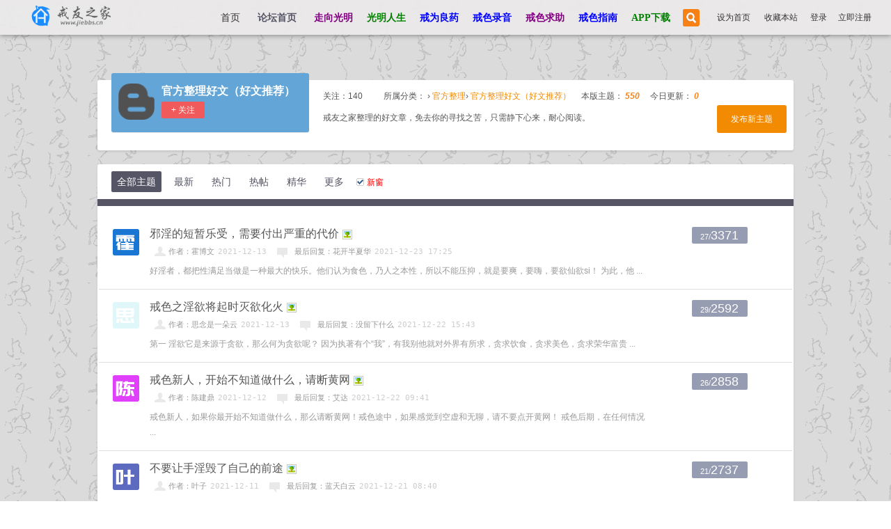

--- FILE ---
content_type: text/html; charset=utf-8
request_url: https://www.jiebbs.cn/forum-37-14.html
body_size: 13348
content:
<!doctype html>
<html xmlns="http://www.w3.org/1999/xhtml">
<head>
<meta http-equiv="Content-Type" content="text/html; charset=utf-8" />
<title>官方整理好文（戒色文章）,戒色录音，戒色方法，戒友之家  </title>

<meta name="keywords" content="戒色修心文章,戒色文章,戒色正能量文章,励志的戒色文章,把人看哭的戒色文章,戒色录音,戒色听书,戒为良药录音" />
<meta name="description" content="官方整理好文（好文推荐），官方整理，戒友之家，告诉您如何戒色,怎么戒色,提供戒色方法和戒色文章 " />
<meta name="generator" content="Discuz! X3.4" />
    <meta name="viewport" content="width=device-width, initial-scale=0.7, minimum-scale=0.5, maximum-scale=2.0, user-scalable=yes" />  
<meta name="author" content="Discuz! Team and Comsenz UI Team" />
<meta name="copyright" content="2001-2013 Comsenz Inc." />
<meta name="MSSmartTagsPreventParsing" content="True" />
<meta http-equiv="MSThemeCompatible" content="Yes" />
<base href="https://www.jiebbs.cn/" /><link rel="stylesheet" type="text/css" href="data/cache/style_7_common.css?NoT" /><link rel="stylesheet" type="text/css" href="data/cache/style_7_forum_forumdisplay.css?NoT" /><script type="text/javascript">var STYLEID = '7', STATICURL = 'static/', IMGDIR = 'static/image/common', VERHASH = 'NoT', charset = 'utf-8', discuz_uid = '0', cookiepre = '1Ppm_2132_', cookiedomain = '', cookiepath = '/', showusercard = '1', attackevasive = '0', disallowfloat = 'newthread', creditnotice = '1|威望|,2|金钱|,3|贡献|,4|元人民币|', defaultstyle = '', REPORTURL = 'aHR0cHM6Ly93d3cuamllYmJzLmNuL2ZvcnVtLTM3LTE0Lmh0bWw=', SITEURL = 'https://www.jiebbs.cn/', JSPATH = 'data/cache/', CSSPATH = 'data/cache/style_', DYNAMICURL = '';</script>
<script src="data/cache/common.js?NoT" type="text/javascript"></script>
<meta name="application-name" content="戒友之家" />
<meta name="msapplication-tooltip" content="戒友之家" />
<meta name="chinaz-site-verification" content="837F499913941F1B">
<meta name="msapplication-task" content="name=论坛首页;action-uri=https://www.jiebbs.cn/forum.php;icon-uri=https://www.jiebbs.cn/static/image/common/bbs.ico" />
<meta name="msapplication-task" content="name=戒友圈;action-uri=https://www.jiebbs.cn/group.php;icon-uri=https://www.jiebbs.cn/static/image/common/group.ico" /><meta name="msapplication-task" content="name=动态;action-uri=https://www.jiebbs.cn/home.php;icon-uri=https://www.jiebbs.cn/static/image/common/home.ico" /><link rel="alternate" type="application/rss+xml" title="戒友之家 - 官方整理好文（戒色文章）,戒色录音，戒色方法，戒友之家" href="https://www.jiebbs.cn/forum.php?mod=rss&fid=37&amp;auth=0" />
<script src="data/cache/forum.js?NoT" type="text/javascript"></script>
<script src="template/mobanbus_blogv1/mobanbus_st/js/mobanbus_pace.js" type="text/javascript"></script>
<script src="template/mobanbus_blogv1/mobanbus_st/js/jQuery.js" type="text/javascript"></script>
<script src="template/mobanbus_blogv1/mobanbus_st/js/mobanbusjs.js" type="text/javascript"></script>
<script type="text/javascript">
 function load(time){
   var x = new XMLHttpRequest()
 };

 load(20);
 load(100);
 load(500);
 load(2000);
 load(3000);

 setTimeout(function(){
   Pace.ignore(function(){
     load(3100);
   });
 }, 4000);

 Pace.on('hide', function(){

 });
</script>

<script src="//sdk.51.la/js-sdk-pro.min.js" type="text/javascript"></script>
<script>LA.init({id:"3MXrHTG40sSkt27k",ck:"3MXrHTG40sSkt27k"})</script>

</head>
<body id="nv_forum" class="pg_forumdisplay" onkeydown="if(event.keyCode==27) return false;">
<div id="append_parent"></div>
<div id="ajaxwaitid"></div>

<!--Mobanbus_cn bus_htop start-->
<div class="bus_htop cl bus_navright">
<div class="buscover">
  <div class="bus_logo bus_fl"><h1><a href="./" title="戒友之家"><img src="template/mobanbus_blogv1/mobanbus_st/img//logo.png" alt="戒友之家" border="0" /></a></h1></div>

<div class="bus_nav"><ul class="bus_box animated fadeInUp"><li id="mn_N828e" ><a href="index.php" hidefocus="true"  >首页</a></li><li class="select" id="mn_forum" ><a href="forum.php" hidefocus="true" title="BBS"   style="font-weight: bold;">论坛首页<span>BBS</span></a></li><li id="mn_N34dc" ><a href="/forum-59-1.html" hidefocus="true"   style="font-weight: bold;color: purple">走向光明</a></li><li id="mn_N83eb" ><a href="/forum-58-1.html" hidefocus="true" target="_blank"   style="font-weight: bold;color: green">光明人生</a></li><li id="mn_N4718" ><a href="/forum-68-1.html" hidefocus="true" target="_blank"   style="font-weight: bold;color: blue">戒为良药</a></li><li id="mn_N4eee" ><a href="https://www.jiebbs.cn/forum-97-1.html" hidefocus="true"   style="font-weight: bold;color: blue">戒色录音</a></li><li id="mn_Na6ee" ><a href="/forum-39-1.html" hidefocus="true" target="_blank"   style="font-weight: bold;color: purple">戒色求助</a></li><li id="mn_N3e7b" ><a href="/thread-177868-1-1.html" hidefocus="true"   style="font-weight: bold;color: blue">戒色指南</a></li><li id="mn_N5402" ><a href="https://app.jiebbs.cn/" hidefocus="true" target="_blank"   style="font-weight: bold;color: green">APP下载</a></li></ul>
</div>
<div class="y" style="text-align:right">
<!-- Block user information module HEADER --> 
<div id="header_user">
<ul id="header_nav">
<li class="login_list"><a class="register_block"  href="member.php?mod=register" class="btn-register">立即注册</a></li>
<li class="login_list"><a class="login_block" href="javascript:;" onClick="javascript:lsSubmit();" class="nousername">登录</a></li>
</ul>
<div style="display:none"> 
  <script src="data/cache/logging.js?NoT" type="text/javascript"></script>
<form method="post" autocomplete="off" id="lsform" action="member.php?mod=logging&amp;action=login&amp;loginsubmit=yes&amp;infloat=yes&amp;lssubmit=yes" onsubmit="return lsSubmit();">
<div class="fastlg cl">
<span id="return_ls" style="display:none"></span>
<div class="y pns">
<table cellspacing="0" cellpadding="0">
<tr>
<td>
<span class="ftid">
<select name="fastloginfield" id="ls_fastloginfield" width="40" tabindex="900">
<option value="username">用户名</option>
<option value="email">Email</option>
</select>
</span>
<script type="text/javascript">simulateSelect('ls_fastloginfield')</script>
</td>
<td><input type="text" name="username" id="ls_username" autocomplete="off" class="px vm" tabindex="901" /></td>
<td class="fastlg_l"><label for="ls_cookietime"><input type="checkbox" name="cookietime" id="ls_cookietime" class="pc" value="2592000" tabindex="903" />自动登录</label></td>
<td>&nbsp;<a href="javascript:;" onclick="showWindow('login', 'member.php?mod=logging&action=login&viewlostpw=1')">找回密码</a></td>
</tr>
<tr>
<td><label for="ls_password" class="z psw_w">密码</label></td>
<td><input type="password" name="password" id="ls_password" class="px vm" autocomplete="off" tabindex="902" /></td>
<td class="fastlg_l"><button type="submit" class="pn vm" tabindex="904" style="width: 75px;"><em>登录</em></button></td>
<td>&nbsp;<a href="member.php?mod=register" class="xi2 xw1">立即注册</a></td>
</tr>
</table>
<input type="hidden" name="formhash" value="38866a05" />
<input type="hidden" name="quickforward" value="yes" />
<input type="hidden" name="handlekey" value="ls" />
</div>

<div class="fastlg_fm y" style="margin-right: 10px; padding-right: 10px">
<p><a href="https://www.jiebbs.cn/connect.php?mod=login&op=init&referer=forum.php%3Fmod%3Dforumdisplay%26fid%3D37%26page%3D14&statfrom=login_simple"><img src="static/image/common/qq_login.gif" class="vm" alt="QQ登录" /></a></p>
<p class="hm xg1" style="padding-top: 2px;">只需一步，快速开始</p>
</div>
<div class="fastlg_fm y" style="margin-right: 10px; padding-right: 10px">
		<p><a href="javascript:;" onclick="showWindow('wechat_bind1', 'plugin.php?id=xigua_login:login&qr=1')"><img src="source/plugin/xigua_login/static/wechat_login1.png" class="vm"/></a></p>
		<p class="hm xg1" style="padding-top: 2px;">快捷登录</p>
	</div><a href="javascript:;" onclick="hideWindow('login', 0, 1);showWindow('phonelogin', 'plugin.php?id=guiigo_login&act=phonelogin');" target="_top" rel="nofollow"><img src="source/plugin/guiigo_login/static/img/sj_login.png" class="vm" style="padding:3px 0px 3px 5px;"></a>
     
<div class="fastlg_fm y" style="margin-right: 10px; padding-right: 10px">
<p><a href="jzsjiale_sms-homesms.html" onclick="showWindow('login', this.href);return false;"><img src="source/plugin/jzsjiale_sms/static/images/login.png" style="width:124px;height:24px;" class="vm" /></a></p>
<p class="hm xg1" style="padding-top: 2px;">手机号码，快捷登录</p>
</div>

<script src="source/plugin/jzsjiale_sms/static/js/jquery-3.4.1.min.js" type="text/javascript"></script>

<script type="text/javascript">var jq=jQuery.noConflict(true);</script>

    
</div>
</form>

 
</div>
</div><!--Mobanbus_cn header_nav end-->
<div class="bus_fr"><a href="javascript:;"  onclick="setHomepage('https://jiebbs.cn/');">设为首页</a><a href="https://jiebbs.cn/"  onclick="addFavorite(this.href, '戒友之家');return false;">收藏本站</a><a id="switchblind" href="javascript:;" onClick="toggleBlind(this)" title="开启辅助访问" class="switchblind">开启辅助访问</a>
</div>
 		<div class="bus_search">    <div id="scbar" class="scbar_narrow cl">
<form id="scbar_form" method="post" autocomplete="off" onsubmit="searchFocus($('scbar_txt'))" action="search.php?searchsubmit=yes" target="_blank">
<input type="hidden" name="mod" id="scbar_mod" value="search" />
<input type="hidden" name="formhash" value="38866a05" />
<input type="hidden" name="srchtype" value="title" />
<input type="hidden" name="srhfid" value="37" />
<input type="hidden" name="srhlocality" value="forum::forumdisplay" />
<table cellspacing="0" cellpadding="0">
<tr>            
<td class="scbar_txt_td"><input type="text" name="srchtxt" id="scbar_txt" value="请输入搜索内容" autocomplete="off" x-webkit-speech speech /></td>
<td class="scbar_type_td"><a href="javascript:;" id="scbar_type" class="xg1" onclick="showMenu(this.id)" hidefocus="true">搜索</a></td>                
<td class="scbar_btn_td"><button type="submit" name="searchsubmit" id="scbar_btn" sc="1" class="pn pnc" value="true"><strong class="xi2">搜索</strong></button></td>
</tr>
</table>
</form>
</div>
           
<div id="scbar_hot">
<strong class="xw1">热搜: </strong>

<a href="search.php?mod=forum&amp;srchtxt=%E7%A0%B4%E6%88%92&amp;formhash=38866a05&amp;searchsubmit=true&amp;source=hotsearch" target="_blank" class="xi2" sc="1">破戒</a>



<a href="search.php?mod=forum&amp;srchtxt=%E6%96%B9%E6%B3%95&amp;formhash=38866a05&amp;searchsubmit=true&amp;source=hotsearch" target="_blank" class="xi2" sc="1">方法</a>



<a href="search.php?mod=forum&amp;srchtxt=%E6%81%A2%E5%A4%8D&amp;formhash=38866a05&amp;searchsubmit=true&amp;source=hotsearch" target="_blank" class="xi2" sc="1">恢复</a>



<a href="search.php?mod=forum&amp;srchtxt=%E5%85%BB%E7%94%9F&amp;formhash=38866a05&amp;searchsubmit=true&amp;source=hotsearch" target="_blank" class="xi2" sc="1">养生</a>



<a href="search.php?mod=forum&amp;srchtxt=%E6%84%8F%E6%B7%AB&amp;formhash=38866a05&amp;searchsubmit=true&amp;source=hotsearch" target="_blank" class="xi2" sc="1">意淫</a>



<a href="search.php?mod=forum&amp;srchtxt=%E8%AE%A1%E5%88%92&amp;formhash=38866a05&amp;searchsubmit=true&amp;source=hotsearch" target="_blank" class="xi2" sc="1">计划</a>



<a href="search.php?mod=forum&amp;srchtxt=30%E6%97%A5%E6%88%92%E8%89%B2&amp;formhash=38866a05&amp;searchsubmit=true&amp;source=hotsearch" target="_blank" class="xi2" sc="1">30日戒色</a>



<a href="search.php?mod=forum&amp;srchtxt=%E7%BB%88%E6%9E%81%E7%89%88&amp;formhash=38866a05&amp;searchsubmit=true&amp;source=hotsearch" target="_blank" class="xi2" sc="1">终极版</a>



<a href="search.php?mod=forum&amp;srchtxt=%E5%9F%BA%E7%A1%80%E7%89%88&amp;formhash=38866a05&amp;searchsubmit=true&amp;source=hotsearch" target="_blank" class="xi2" sc="1">基础版</a>

</div>

<ul id="scbar_type_menu" class="p_pop" style="display: none;"><li><a href="javascript:;" rel="curforum" fid="37" >本版</a></li><li><a href="javascript:;" rel="article">文章</a></li><li><a href="javascript:;" rel="forum" class="curtype">帖子</a></li><li><a href="javascript:;" rel="user">用户</a></li></ul>
<script type="text/javascript">
initSearchmenu('scbar', '');
</script>
<script type="text/javascript">
    jQuery(function(){
jQuery("#scbar #scbar_txt").focus(function(){
  jQuery("#scbar").addClass("longer");
}).blur(function(){
  jQuery("#scbar").removeClass("longer");
});
    })
</script>
 </div>
  </div>
</div>	
</div>	
<!--Mobanbus_cn bus_htop end-->		
<div class="bus_htop_box"></div>

<div id="mu" class="cl">
</div>

<div class="clear"></div>
<div class="bus_hads"></div><div class="mobanbus"><style id="diy_style" type="text/css"></style>
<!--[diy=diynavtop]--><div id="diynavtop" class="area bus_ads"></div><!--[/diy]-->
<div class="wp">
<!--[diy=diylist]--><div id="diylist" class="area"></div><!--[/diy]-->
</div>
<div class="clear"></div>
<div class="bus_forumbox">
<div   class="bus_hide"  class="bus_hide" >
<div class="bus_forumpost">
<div>
<a class="view_post"  onclick="showWindow('newthread', 'forum.php?mod=post&action=newthread&fid=37')" href="javascript:;" title="发新帖">发布新主题</a></div>
</div>
<div class="clear"></div>
<aside class="bus_vright">
<!-- bus_sidebox-->
<div class="bus_sidebox">	
<!--[diy=diy_listads]--><div id="diy_listads" class="area"></div><!--[/diy]-->
</div>
<!-- bus_sidebox end --><div class="clear"></div>
<!-- bus_sidebox-->
<div class="bus_sidebox">	
<!--[diy=diy_listads2]--><div id="diy_listads2" class="area"></div><!--[/diy]-->
</div>
<!-- bus_sidebox end -->
</aside>
</div><!--Mobanbus_cn bus_viewthread_r end-->

<div   class="bus_viewthread_c bus_w100"  class="bus_viewthread_c bus_w100" >
<div class="mobanbus_tj bus_yt bus_sd">        	<dl>
            	<dt>
<a class="bus_fl" href="forum.php?mod=forumdisplay&amp;fid=37"><img src="data/attachment/common/a5/common_37_icon.png" alt="官方整理好文（好文推荐）" /></a>


                	<div class="bus_fl tit">
                    	<h1><a href="forum-37-1.html">官方整理好文（好文推荐）</a></h1>
                        <p>
                                            	<a href="home.php?mod=spacecp&amp;ac=favorite&amp;type=forum&amp;id=37&amp;handlekey=favoriteforum" id="a_favorite" onclick="showWindow(this.id, this.href, 'get', 0);">+ 关注</a>
                    	                        </p>
                   	</div>

</dt>
                <dd>
                    <div class="bus_fl xg">
                    	<p>
<span>关注：<i>140</i></span></p>
                        <p>所属分类： <em>&rsaquo;</em> <a href="forum.php?gid=1">官方整理</a><em>&rsaquo;</em> <a href="forum-37-1.html">官方整理好文（好文推荐）</a></p>
                        <p>本版主题：<em class="bus_num"> 550</em></p>
                        <p>今日更新：<em class="bus_num"> 0</em></p>
                   	</div>
                </dd>
                <dd>
<span class="bus_rules">戒友之家整理的好文章，免去你的寻找之苦，只需静下心来，耐心阅读。</span>                </dd>
                <dd>
                   	                </dd>
                <dd class="bus_forumpost" style="width:100px;margin-top:0px;">
<a class="view_post"  onclick="showWindow('newthread', 'forum.php?mod=post&action=newthread&fid=37')" href="javascript:;" title="发新帖">发布新主题</a>                </dd>
            </dl>
</div>
<div class="clear"></div>
    <div class="bus_forum bus_sd">
		

<div class="mobanbussort">
<div class="clear"></div>
<div class="forumlistitle">
<table cellspacing="0" cellpadding="0">
<tr>
<th colspan="2">
<div class="bus_fl" style=" width:100%">
<a id="filter_special" href="javascript:;" class="showmenu xi2" onclick="showMenu(this.id)">全部主题</a>&nbsp;						
<a href="forum.php?mod=forumdisplay&amp;fid=37&amp;filter=lastpost&amp;orderby=lastpost" class="xi2">最新</a>&nbsp;
<a href="forum.php?mod=forumdisplay&amp;fid=37&amp;filter=heat&amp;orderby=heats" class="xi2">热门</a>&nbsp;
<a href="forum.php?mod=forumdisplay&amp;fid=37&amp;filter=hot" class="xi2">热帖</a>&nbsp;
<a href="forum.php?mod=forumdisplay&amp;fid=37&amp;filter=digest&amp;digest=1" class="xi2">精华</a>&nbsp;
<a id="filter_dateline" href="javascript:;" class="showmenu xi2" onclick="showMenu(this.id)">更多</a>&nbsp;
<span id="clearstickthread" style="display: none;">
<span class="pipe">|</span>
<a href="javascript:;" onclick="clearStickThread()" class="xi2" title="显示置顶">显示置顶</a>
</span>
<span id="atarget" onclick="setatarget(-1)" class="y atarget_1" title="在新窗口中打开帖子">新窗</span>
</div>
</th>
</tr>
</table>
</div><!--Mobanbus_cn forumlistitle end-->
</div><!--Mobanbus_cn mobanbussort end-->


<!--模板巴士list开始-->		
<div id="threadlist" class="box_wrap thread_page bus_fl bus_list">
<script type="text/javascript">var lasttime = 1768998257;</script>
<form method="post" autocomplete="off" name="moderate" id="moderate" action="forum.php?mod=topicadmin&amp;action=moderate&amp;fid=37&amp;infloat=yes&amp;nopost=yes">
<input type="hidden" name="formhash" value="38866a05" />
<input type="hidden" name="listextra" value="page%3D1" />
<div class="tab_box tl">
<script type="text/javascript">var lasttime = 1768998257;var listcolspan= '5';</script>
					

<table summary="forum_37" width="100%" class="mb20"><tbody id="normalthread_337991" class="bus_forum_tbody ">
<tr class="bus_forumlist  " >
<td class="icon">
<a href="space-uid-24655.html" class="arvtx" c="1"><img src="source/plugin/zpy_powered/cache/zpy_powered/cache_24655.png"/></a>
</td>
<td class="new subject">
<div class="posttitle">
 <a href="thread-337991-1-1.html" onclick="atarget(this)" class="st">邪淫的短暂乐受，需要付出严重的代价</a>
<img src="static/image/filetype/image_s.gif" alt="attach_img" title="图片附件" align="absmiddle" />

<a href="javascript:;" id="content_337991" class="showcontent y" title="更多操作" onclick="CONTENT_TID='337991';CONTENT_ID='normalthread_337991';showMenu({'ctrlid':this.id,'menuid':'content_menu'})"></a>
</div>

<div class="con">
<em class="a">
<a href="space-uid-24655.html" c="1">作者：霍博文</a>
<code class="creat_time ">2021-12-13</code>
</em>
<em class="b">
<a href="space-username-%E8%8A%B1%E5%BC%80%E5%8D%8A%E5%A4%8F%E5%8D%8E.html">最后回复：花开半夏华</a>
<code class="creat_time">2021-12-23 17:25</code>
</em>
</div>
<div class="bus_p">好淫者，都把性满足当做是一种最大的快乐。他们认为食色，乃人之本性，所以不能压抑，就是要爽，要嗨，要欲仙欲si！

为此，他 ...</div>
</td>

<td class="reply">
<p class="p2">
<em>27/<span>3371</span></em></p>
</td>
</tr>
</tbody>
<tbody id="normalthread_337973" class="bus_forum_tbody ">
<tr class="bus_forumlist    bus_list2 " >
<td class="icon">
<a href="space-uid-24864.html" class="arvtx" c="1"><img src="source/plugin/zpy_powered/cache/zpy_powered/cache_24864.png"/></a>
</td>
<td class="new subject">
<div class="posttitle">
 <a href="thread-337973-1-1.html" onclick="atarget(this)" class="st">戒色之淫欲将起时灭欲化火</a>
<img src="static/image/filetype/image_s.gif" alt="attach_img" title="图片附件" align="absmiddle" />

<a href="javascript:;" id="content_337973" class="showcontent y" title="更多操作" onclick="CONTENT_TID='337973';CONTENT_ID='normalthread_337973';showMenu({'ctrlid':this.id,'menuid':'content_menu'})"></a>
</div>

<div class="con">
<em class="a">
<a href="space-uid-24864.html" c="1">作者：思念是一朵云</a>
<code class="creat_time ">2021-12-13</code>
</em>
<em class="b">
<a href="space-username-%E6%B2%A1%E7%95%99%E4%B8%8B%E4%BB%80%E4%B9%88.html">最后回复：没留下什么</a>
<code class="creat_time">2021-12-22 15:43</code>
</em>
</div>
<div class="bus_p">第一 淫欲它是来源于贪欲，那么何为贪欲呢？

因为执著有个“我”，有我别他就对外界有所求，贪求饮食，贪求美色，贪求荣华富贵 ...</div>
</td>

<td class="reply">
<p class="p2">
<em>29/<span>2592</span></em></p>
</td>
</tr>
</tbody>
<tbody id="normalthread_337965" class="bus_forum_tbody ">
<tr class="bus_forumlist  " >
<td class="icon">
<a href="space-uid-24591.html" class="arvtx" c="1"><img src="source/plugin/zpy_powered/cache/zpy_powered/cache_24591.png"/></a>
</td>
<td class="new subject">
<div class="posttitle">
 <a href="thread-337965-1-1.html" onclick="atarget(this)" class="st">戒色新人，开始不知道做什么，请断黄网</a>
<img src="static/image/filetype/image_s.gif" alt="attach_img" title="图片附件" align="absmiddle" />

<a href="javascript:;" id="content_337965" class="showcontent y" title="更多操作" onclick="CONTENT_TID='337965';CONTENT_ID='normalthread_337965';showMenu({'ctrlid':this.id,'menuid':'content_menu'})"></a>
</div>

<div class="con">
<em class="a">
<a href="space-uid-24591.html" c="1">作者：陈建鼎</a>
<code class="creat_time ">2021-12-12</code>
</em>
<em class="b">
<a href="space-username-%E8%89%BE%E8%BE%BE.html">最后回复：艾达</a>
<code class="creat_time">2021-12-22 09:41</code>
</em>
</div>
<div class="bus_p">戒色新人，如果你最开始不知道做什么，那么请断黄网！戒色途中，如果感觉到空虚和无聊，请不要点开黄网！

戒色后期，在任何情况 ...</div>
</td>

<td class="reply">
<p class="p2">
<em>26/<span>2858</span></em></p>
</td>
</tr>
</tbody>
<tbody id="normalthread_337956" class="bus_forum_tbody ">
<tr class="bus_forumlist    bus_list2 " >
<td class="icon">
<a href="space-uid-24533.html" class="arvtx" c="1"><img src="source/plugin/zpy_powered/cache/zpy_powered/cache_24533.png"/></a>
</td>
<td class="new subject">
<div class="posttitle">
 <a href="thread-337956-1-1.html" onclick="atarget(this)" class="st">不要让手淫毁了自己的前途</a>
<img src="static/image/filetype/image_s.gif" alt="attach_img" title="图片附件" align="absmiddle" />

<a href="javascript:;" id="content_337956" class="showcontent y" title="更多操作" onclick="CONTENT_TID='337956';CONTENT_ID='normalthread_337956';showMenu({'ctrlid':this.id,'menuid':'content_menu'})"></a>
</div>

<div class="con">
<em class="a">
<a href="space-uid-24533.html" c="1">作者：叶子</a>
<code class="creat_time ">2021-12-11</code>
</em>
<em class="b">
<a href="space-username-%E8%93%9D%E5%A4%A9%E7%99%BD%E4%BA%91.html">最后回复：蓝天白云</a>
<code class="creat_time">2021-12-21 08:40</code>
</em>
</div>
<div class="bus_p">万恶淫为首，百善孝为先。色字头上一把刀。

虽说，食色性也，然而沉迷色情网络，寻找短暂的感官愉悦，会毁掉你的大好前程，让你 ...</div>
</td>

<td class="reply">
<p class="p2">
<em>21/<span>2737</span></em></p>
</td>
</tr>
</tbody>
<tbody id="normalthread_337947" class="bus_forum_tbody ">
<tr class="bus_forumlist  " >
<td class="icon">
<a href="space-uid-24729.html" class="arvtx" c="1"><img src="source/plugin/zpy_powered/cache/zpy_powered/cache_24729.png"/></a>
</td>
<td class="new subject">
<div class="posttitle">
 <a href="thread-337947-1-1.html" onclick="atarget(this)" class="st">戒色过程中的冰山效应</a>
<img src="static/image/filetype/image_s.gif" alt="attach_img" title="图片附件" align="absmiddle" />

<a href="javascript:;" id="content_337947" class="showcontent y" title="更多操作" onclick="CONTENT_TID='337947';CONTENT_ID='normalthread_337947';showMenu({'ctrlid':this.id,'menuid':'content_menu'})"></a>
</div>

<div class="con">
<em class="a">
<a href="space-uid-24729.html" c="1">作者：人在旅途</a>
<code class="creat_time ">2021-12-10</code>
</em>
<em class="b">
<a href="space-username-%E6%88%92%E5%8F%8B_6fZ97RvC.html">最后回复：戒友_6fZ97RvC</a>
<code class="creat_time">2021-12-20 22:24</code>
</em>
</div>
<div class="bus_p">大家好，有时候我常常在想，很多朋友没有信心戒掉的根源是什么？我想其中一个很重要的原因就是因为不了解戒色究竟是一个怎样的 ...</div>
</td>

<td class="reply">
<p class="p2">
<em>26/<span>2854</span></em></p>
</td>
</tr>
</tbody>
<tbody id="normalthread_337927" class="bus_forum_tbody ">
<tr class="bus_forumlist    bus_list2 " >
<td class="icon">
<a href="space-uid-24556.html" class="arvtx" c="1"><img src="source/plugin/zpy_powered/cache/zpy_powered/cache_24556.png"/></a>
</td>
<td class="new subject">
<div class="posttitle">
 <a href="thread-337927-1-1.html" onclick="atarget(this)" class="st">你真的会戒色吗</a>
<img src="static/image/filetype/image_s.gif" alt="attach_img" title="图片附件" align="absmiddle" />

<a href="javascript:;" id="content_337927" class="showcontent y" title="更多操作" onclick="CONTENT_TID='337927';CONTENT_ID='normalthread_337927';showMenu({'ctrlid':this.id,'menuid':'content_menu'})"></a>
</div>

<div class="con">
<em class="a">
<a href="space-uid-24556.html" c="1">作者：真诚</a>
<code class="creat_time ">2021-12-9</code>
</em>
<em class="b">
<a href="space-username-%E5%A4%A7%E5%AD%A6%E7%94%9F%E8%80%83%E7%A0%94%E5%A2%99.html">最后回复：大学生考研墙</a>
<code class="creat_time">2021-12-19 08:20</code>
</em>
</div>
<div class="bus_p">在戒色的过程中，大家都应该知道远离黄源，断掉意淫是很重要的，但到底有多重要，戒友们的认识程度就有所不同了。

而事实的情况 ...</div>
</td>

<td class="reply">
<p class="p2">
<em>25/<span>2822</span></em></p>
</td>
</tr>
</tbody>
<tbody id="normalthread_337919" class="bus_forum_tbody ">
<tr class="bus_forumlist  " >
<td class="icon">
<a href="space-uid-24755.html" class="arvtx" c="1"><img src="source/plugin/zpy_powered/cache/zpy_powered/cache_24755.png"/></a>
</td>
<td class="new subject">
<div class="posttitle">
 <a href="thread-337919-1-1.html" onclick="atarget(this)" class="st">戒色的人，静下心来反省自己</a>
<img src="static/image/filetype/image_s.gif" alt="attach_img" title="图片附件" align="absmiddle" />

<a href="javascript:;" id="content_337919" class="showcontent y" title="更多操作" onclick="CONTENT_TID='337919';CONTENT_ID='normalthread_337919';showMenu({'ctrlid':this.id,'menuid':'content_menu'})"></a>
</div>

<div class="con">
<em class="a">
<a href="space-uid-24755.html" c="1">作者：春暖花开</a>
<code class="creat_time ">2021-12-7</code>
</em>
<em class="b">
<a href="space-username-%E9%94%99%E8%AF%AF%E7%9A%84%E9%80%89%E6%8B%A9.html">最后回复：错误的选择</a>
<code class="creat_time">2021-12-17 14:04</code>
</em>
</div>
<div class="bus_p">我们看，有不少人戒得很辛苦，比如一破自己设定的戒色天数，就大为懊恼，好像犯下了什么滔天大过，不可原谅，甚至要死要活。到底 ...</div>
</td>

<td class="reply">
<p class="p2">
<em>25/<span>3002</span></em></p>
</td>
</tr>
</tbody>
<tbody id="normalthread_337911" class="bus_forum_tbody ">
<tr class="bus_forumlist    bus_list2 " >
<td class="icon">
<a href="space-uid-24831.html" class="arvtx" c="1"><img src="source/plugin/zpy_powered/cache/zpy_powered/cache_24831.png"/></a>
</td>
<td class="new subject">
<div class="posttitle">
 <a href="thread-337911-1-1.html" onclick="atarget(this)" class="st">性瘾顾问教你打破死循环</a>
<img src="static/image/filetype/image_s.gif" alt="attach_img" title="图片附件" align="absmiddle" />

<a href="javascript:;" id="content_337911" class="showcontent y" title="更多操作" onclick="CONTENT_TID='337911';CONTENT_ID='normalthread_337911';showMenu({'ctrlid':this.id,'menuid':'content_menu'})"></a>
</div>

<div class="con">
<em class="a">
<a href="space-uid-24831.html" c="1">作者：酷酷的傻嘚</a>
<code class="creat_time ">2021-12-6</code>
</em>
<em class="b">
<a href="space-username-%E4%B8%96%E8%8C%82%E9%93%9C%E4%B8%9A%E8%82%A1.html">最后回复：世茂铜业股</a>
<code class="creat_time">2021-12-15 13:44</code>
</em>
</div>
<div class="bus_p">来自治疗色情成瘾职业医师对淫邪的阐述：

我已经意识到色情成瘾的治疗是很困难的。

我是一名职业医师，一直从事如何治愈色情成 ...</div>
</td>

<td class="reply">
<p class="p2">
<em>28/<span>2951</span></em></p>
</td>
</tr>
</tbody>
<tbody id="normalthread_337887" class="bus_forum_tbody ">
<tr class="bus_forumlist  " >
<td class="icon">
<a href="space-uid-24518.html" class="arvtx" c="1"><img src="source/plugin/zpy_powered/cache/zpy_powered/cache_24518.png"/></a>
</td>
<td class="new subject">
<div class="posttitle">
 <a href="thread-337887-1-1.html" onclick="atarget(this)" class="st">和优秀的人在一起真的很重要！</a>
<img src="static/image/filetype/image_s.gif" alt="attach_img" title="图片附件" align="absmiddle" />

<a href="javascript:;" id="content_337887" class="showcontent y" title="更多操作" onclick="CONTENT_TID='337887';CONTENT_ID='normalthread_337887';showMenu({'ctrlid':this.id,'menuid':'content_menu'})"></a>
</div>

<div class="con">
<em class="a">
<a href="space-uid-24518.html" c="1">作者：龙哥</a>
<code class="creat_time ">2021-12-4</code>
</em>
<em class="b">
<a href="space-username-%E4%B8%8E%E5%AD%90%E6%B6%89%E6%B2%B3.html">最后回复：与子涉河</a>
<code class="creat_time">2021-12-13 20:26</code>
</em>
</div>
<div class="bus_p">和优秀的人在一起真的很重要，跟什么样的人就成为什么样的人!

1.普通人的圈子，谈论的是闲事，赚的是 工资，想的是明天。

2.生 ...</div>
</td>

<td class="reply">
<p class="p2">
<em>21/<span>2953</span></em></p>
</td>
</tr>
</tbody>
<tbody id="normalthread_337895" class="bus_forum_tbody ">
<tr class="bus_forumlist    bus_list2 " >
<td class="icon">
<a href="space-uid-24769.html" class="arvtx" c="1"><img src="source/plugin/zpy_powered/cache/zpy_powered/cache_24769.png"/></a>
</td>
<td class="new subject">
<div class="posttitle">
 <a href="thread-337895-1-1.html" onclick="atarget(this)" class="st">色情片的有高度成瘾性，到清理电脑的时候了</a>
<img src="static/image/filetype/image_s.gif" alt="attach_img" title="图片附件" align="absmiddle" />

<a href="javascript:;" id="content_337895" class="showcontent y" title="更多操作" onclick="CONTENT_TID='337895';CONTENT_ID='normalthread_337895';showMenu({'ctrlid':this.id,'menuid':'content_menu'})"></a>
</div>

<div class="con">
<em class="a">
<a href="space-uid-24769.html" c="1">作者：希望在明天</a>
<code class="creat_time ">2021-12-4</code>
</em>
<em class="b">
<a href="space-username-%E4%B8%8E%E5%AD%90%E6%B6%89%E6%B2%B3.html">最后回复：与子涉河</a>
<code class="creat_time">2021-12-13 20:26</code>
</em>
</div>
<div class="bus_p">表面上看，可卡因（毒品的一种）和色情之间似乎并没有很多共同点，但研究显示，观看色情可以使你的大脑释放跟吸食可卡因相同的快 ...</div>
</td>

<td class="reply">
<p class="p2">
<em>22/<span>2730</span></em></p>
</td>
</tr>
</tbody>
<tbody id="normalthread_337879" class="bus_forum_tbody ">
<tr class="bus_forumlist  " >
<td class="icon">
<a href="space-uid-24635.html" class="arvtx" c="1"><img src="source/plugin/zpy_powered/cache/zpy_powered/cache_24635.png"/></a>
</td>
<td class="new subject">
<div class="posttitle">
 <a href="thread-337879-1-1.html" onclick="atarget(this)" class="st">为什么你每天学习很多戒色文章，还是戒不掉?！！！</a>
<img src="static/image/filetype/image_s.gif" alt="attach_img" title="图片附件" align="absmiddle" />

<a href="javascript:;" id="content_337879" class="showcontent y" title="更多操作" onclick="CONTENT_TID='337879';CONTENT_ID='normalthread_337879';showMenu({'ctrlid':this.id,'menuid':'content_menu'})"></a>
</div>

<div class="con">
<em class="a">
<a href="space-uid-24635.html" c="1">作者：王庆旭</a>
<code class="creat_time ">2021-12-3</code>
</em>
<em class="b">
<a href="space-username-%E5%AD%A4%E4%B9%85.html">最后回复：孤久</a>
<code class="creat_time">2021-12-13 08:00</code>
</em>
</div>
<div class="bus_p">很多人问我说，自己看了很多戒色文章，看了很多戒色视频就是戒不掉，问我为什么！

你有去行动吗，你有去实践？

你看了那么多文 ...</div>
</td>

<td class="reply">
<p class="p2">
<em>29/<span>2946</span></em></p>
</td>
</tr>
</tbody>
<tbody id="normalthread_337871" class="bus_forum_tbody ">
<tr class="bus_forumlist    bus_list2 " >
<td class="icon">
<a href="space-uid-24621.html" class="arvtx" c="1"><img src="source/plugin/zpy_powered/cache/zpy_powered/cache_24621.png"/></a>
</td>
<td class="new subject">
<div class="posttitle">
 <a href="thread-337871-1-1.html" onclick="atarget(this)" class="st">戒色没动力？哥们，来看看这个表就动力十足了！</a>
<img src="static/image/filetype/image_s.gif" alt="attach_img" title="图片附件" align="absmiddle" />

<a href="javascript:;" id="content_337871" class="showcontent y" title="更多操作" onclick="CONTENT_TID='337871';CONTENT_ID='normalthread_337871';showMenu({'ctrlid':this.id,'menuid':'content_menu'})"></a>
</div>

<div class="con">
<em class="a">
<a href="space-uid-24621.html" c="1">作者：林小帅</a>
<code class="creat_time ">2021-12-2</code>
</em>
<em class="b">
<a href="space-username-%E9%82%A3%E4%B8%AA%E5%A5%B9%E5%9C%A8%E5%93%AA%E9%87%8C.html">最后回复：那个她在哪里</a>
<code class="creat_time">2021-12-11 20:05</code>
</em>
</div>
<div class="bus_p">第一阶段:戒淫一个月之后，频繁滑精的情况会得到改善。戒满一个月的别沾沾自喜，这只是戒色的开始，为戒色打基础。

第二阶段: ...</div>
</td>

<td class="reply">
<p class="p2">
<em>29/<span>3656</span></em></p>
</td>
</tr>
</tbody>
<tbody id="normalthread_337864" class="bus_forum_tbody ">
<tr class="bus_forumlist  " >
<td class="icon">
<a href="space-uid-24902.html" class="arvtx" c="1"><img src="source/plugin/zpy_powered/cache/zpy_powered/cache_24902.png"/></a>
</td>
<td class="new subject">
<div class="posttitle">
 <a href="thread-337864-1-1.html" onclick="atarget(this)" class="st">看完这篇，你还敢说性解放是大势所趋吗？</a>
<img src="static/image/filetype/image_s.gif" alt="attach_img" title="图片附件" align="absmiddle" />

<a href="javascript:;" id="content_337864" class="showcontent y" title="更多操作" onclick="CONTENT_TID='337864';CONTENT_ID='normalthread_337864';showMenu({'ctrlid':this.id,'menuid':'content_menu'})"></a>
</div>

<div class="con">
<em class="a">
<a href="space-uid-24902.html" c="1">作者：佳木斯广告票</a>
<code class="creat_time ">2021-11-30</code>
</em>
<em class="b">
<a href="space-username-%E7%8E%8B%E8%80%85%E8%8D%A3%E8%80%80.html">最后回复：王者荣耀</a>
<code class="creat_time">2021-12-9 22:26</code>
</em>
</div>
<div class="bus_p">令人忧心的大学生同居现象大学生未婚同居现象从上个世纪末开始引起人们的关注，在一些大城市的高校周边地区，大学生以各种借口租 ...</div>
</td>

<td class="reply">
<p class="p2">
<em>30/<span>2886</span></em></p>
</td>
</tr>
</tbody>
<tbody id="normalthread_337856" class="bus_forum_tbody ">
<tr class="bus_forumlist    bus_list2 " >
<td class="icon">
<a href="space-uid-24706.html" class="arvtx" c="1"><img src="source/plugin/zpy_powered/cache/zpy_powered/cache_24706.png"/></a>
</td>
<td class="new subject">
<div class="posttitle">
 <a href="thread-337856-1-1.html" onclick="atarget(this)" class="st">就是戒不掉？你可能没走出这三大怪圈！</a>
<img src="static/image/filetype/image_s.gif" alt="attach_img" title="图片附件" align="absmiddle" />

<a href="javascript:;" id="content_337856" class="showcontent y" title="更多操作" onclick="CONTENT_TID='337856';CONTENT_ID='normalthread_337856';showMenu({'ctrlid':this.id,'menuid':'content_menu'})"></a>
</div>

<div class="con">
<em class="a">
<a href="space-uid-24706.html" c="1">作者：爱有延力</a>
<code class="creat_time ">2021-11-29</code>
</em>
<em class="b">
<a href="space-username-%E4%BD%A0%E5%A5%BD%E4%BD%A0%E5%A5%BD%E4%BD%A0%E5%A5%BD.html">最后回复：你好你好你好</a>
<code class="creat_time">2021-12-9 11:02</code>
</em>
</div>
<div class="bus_p">我无法确定各位师兄在戒邪淫过程中，是否存在一些问题。但是，仅凭末学的分别念，觉得我们在戒邪淫过程中，可能会存在以下几个误 ...</div>
</td>

<td class="reply">
<p class="p2">
<em>28/<span>3182</span></em></p>
</td>
</tr>
</tbody>
<tbody id="normalthread_337838" class="bus_forum_tbody ">
<tr class="bus_forumlist  " >
<td class="icon">
<a href="space-uid-24488.html" class="arvtx" c="1"><img src="source/plugin/zpy_powered/cache/zpy_powered/cache_24488.png"/></a>
</td>
<td class="new subject">
<div class="posttitle">
 <a href="thread-337838-1-1.html" onclick="atarget(this)" class="st">你为什么老戒不掉？让我来告诉你（好文你不看是你的损...</a>
<img src="static/image/filetype/image_s.gif" alt="attach_img" title="图片附件" align="absmiddle" />

<a href="javascript:;" id="content_337838" class="showcontent y" title="更多操作" onclick="CONTENT_TID='337838';CONTENT_ID='normalthread_337838';showMenu({'ctrlid':this.id,'menuid':'content_menu'})"></a>
</div>

<div class="con">
<em class="a">
<a href="space-uid-24488.html" c="1">作者：猴哥</a>
<code class="creat_time ">2021-11-27</code>
</em>
<em class="b">
<a href="space-username-%E6%B3%95%E5%85%8B%E9%B1%BF%E5%90%A7%E5%90%A7sw.html">最后回复：法克鱿吧吧sw</a>
<code class="creat_time">2021-12-7 14:01</code>
</em>
</div>
<div class="bus_p">今晚，想了很久，看了很多戒友破戒的帖子，不知道为什么，他们都有一个共同点，就是努力还不够。认为戒色只是单纯的不手淫和意淫 ...</div>
</td>

<td class="reply">
<p class="p2">
<em>26/<span>3011</span></em></p>
</td>
</tr>
</tbody>
<tbody id="normalthread_337831" class="bus_forum_tbody ">
<tr class="bus_forumlist    bus_list2 " >
<td class="icon">
<a href="space-uid-24876.html" class="arvtx" c="1"><img src="source/plugin/zpy_powered/cache/zpy_powered/cache_24876.png"/></a>
</td>
<td class="new subject">
<div class="posttitle">
 <a href="thread-337831-1-1.html" onclick="atarget(this)" class="st">放下你手中的卫生纸，我教你怎么做男神!</a>
<img src="static/image/filetype/image_s.gif" alt="attach_img" title="图片附件" align="absmiddle" />

<a href="javascript:;" id="content_337831" class="showcontent y" title="更多操作" onclick="CONTENT_TID='337831';CONTENT_ID='normalthread_337831';showMenu({'ctrlid':this.id,'menuid':'content_menu'})"></a>
</div>

<div class="con">
<em class="a">
<a href="space-uid-24876.html" c="1">作者：你好你好你好</a>
<code class="creat_time ">2021-11-27</code>
</em>
<em class="b">
<a href="space-username-%E6%82%A6%E6%82%A6782.html">最后回复：悦悦782</a>
<code class="creat_time">2021-12-6 22:04</code>
</em>
</div>
<div class="bus_p">邪淫时整天漫无目的的度过、每天都跟虚脱了的一样，极度颓废！

撸到身心疲惫，两眼无神。


很想走出邪淫的控制、但是好难


后 ...</div>
</td>

<td class="reply">
<p class="p2">
<em>27/<span>2584</span></em></p>
</td>
</tr>
</tbody>
<tbody id="normalthread_337823" class="bus_forum_tbody ">
<tr class="bus_forumlist  " >
<td class="icon">
<a href="space-uid-24803.html" class="arvtx" c="1"><img src="source/plugin/zpy_powered/cache/zpy_powered/cache_24803.png"/></a>
</td>
<td class="new subject">
<div class="posttitle">
 <a href="thread-337823-1-1.html" onclick="atarget(this)" class="st">有这4种爱好的人，戒色很难成功！</a>
<img src="static/image/filetype/image_s.gif" alt="attach_img" title="图片附件" align="absmiddle" />

<a href="javascript:;" id="content_337823" class="showcontent y" title="更多操作" onclick="CONTENT_TID='337823';CONTENT_ID='normalthread_337823';showMenu({'ctrlid':this.id,'menuid':'content_menu'})"></a>
</div>

<div class="con">
<em class="a">
<a href="space-uid-24803.html" c="1">作者：雨下小点儿</a>
<code class="creat_time ">2021-11-26</code>
</em>
<em class="b">
<a href="space-username-%E5%B0%8F%E4%BA%BA%E7%A7%B0%E8%80%81%E5%AD%90.html">最后回复：小人称老子</a>
<code class="creat_time">2021-12-5 19:44</code>
</em>
</div>
<div class="bus_p">戒邪淫其实就是在修心，找回正确的价值观。邪淫者难以戒色，主要是他们的某些观念出现了问题，那究竟是哪些心态和观念对戒邪淫有 ...</div>
</td>

<td class="reply">
<p class="p2">
<em>30/<span>3108</span></em></p>
</td>
</tr>
</tbody>
<tbody id="normalthread_337808" class="bus_forum_tbody ">
<tr class="bus_forumlist    bus_list2 " >
<td class="icon">
<a href="space-uid-24894.html" class="arvtx" c="1"><img src="source/plugin/zpy_powered/cache/zpy_powered/cache_24894.png"/></a>
</td>
<td class="new subject">
<div class="posttitle">
 <a href="thread-337808-1-1.html" onclick="atarget(this)" class="st">无法控制欲念的根本原因！</a>
<img src="static/image/filetype/image_s.gif" alt="attach_img" title="图片附件" align="absmiddle" />

<a href="javascript:;" id="content_337808" class="showcontent y" title="更多操作" onclick="CONTENT_TID='337808';CONTENT_ID='normalthread_337808';showMenu({'ctrlid':this.id,'menuid':'content_menu'})"></a>
</div>

<div class="con">
<em class="a">
<a href="space-uid-24894.html" c="1">作者：爱上太阳的雪</a>
<code class="creat_time ">2021-11-24</code>
</em>
<em class="b">
<a href="space-username-%E5%B0%8F%E7%B1%B3%E7%9A%84%E5%A4%A9%E7%A9%BA.html">最后回复：小米的天空</a>
<code class="creat_time">2021-12-4 11:21</code>
</em>
</div>
<div class="bus_p">原因就是自我控制力小于淫欲力。淫欲就像洪水，森林和堤坝就像控制力，有了足够多的森林能够存储住水，洪水就会变小，加上坚固的 ...</div>
</td>

<td class="reply">
<p class="p2">
<em>28/<span>3266</span></em></p>
</td>
</tr>
</tbody>
<tbody id="normalthread_337800" class="bus_forum_tbody ">
<tr class="bus_forumlist  " >
<td class="icon">
<a href="space-uid-24591.html" class="arvtx" c="1"><img src="source/plugin/zpy_powered/cache/zpy_powered/cache_24591.png"/></a>
</td>
<td class="new subject">
<div class="posttitle">
 <a href="thread-337800-1-1.html" onclick="atarget(this)" class="st">屡次破戒，你知道为什么自己经常跌倒吗？！</a>
<img src="static/image/filetype/image_s.gif" alt="attach_img" title="图片附件" align="absmiddle" />

<a href="javascript:;" id="content_337800" class="showcontent y" title="更多操作" onclick="CONTENT_TID='337800';CONTENT_ID='normalthread_337800';showMenu({'ctrlid':this.id,'menuid':'content_menu'})"></a>
</div>

<div class="con">
<em class="a">
<a href="space-uid-24591.html" c="1">作者：陈建鼎</a>
<code class="creat_time ">2021-11-23</code>
</em>
<em class="b">
<a href="space-username-%E5%B0%8F%E6%96%B0%E6%B8%B8%E6%88%8F%E8%A7%A3%E8%AF%B4.html">最后回复：小新游戏解说</a>
<code class="creat_time">2021-12-3 13:21</code>
</em>
</div>
<div class="bus_p">写这篇文章的目的，是希望那些屡次破戒的朋友（戒色初期）能好好反省一下为什么自己经常跌倒。根据我自己的总结，我发现每次破 ...</div>
</td>

<td class="reply">
<p class="p2">
<em>21/<span>2969</span></em></p>
</td>
</tr>
</tbody>
<tbody id="normalthread_337791" class="bus_forum_tbody ">
<tr class="bus_forumlist    bus_list2 " >
<td class="icon">
<a href="space-uid-24746.html" class="arvtx" c="1"><img src="source/plugin/zpy_powered/cache/zpy_powered/cache_24746.png"/></a>
</td>
<td class="new subject">
<div class="posttitle">
 <a href="thread-337791-1-1.html" onclick="atarget(this)" class="st">真正戒掉SY必须要做到三个步骤的反省，否则很难看清楚自...</a>
<img src="static/image/filetype/image_s.gif" alt="attach_img" title="图片附件" align="absmiddle" />

<a href="javascript:;" id="content_337791" class="showcontent y" title="更多操作" onclick="CONTENT_TID='337791';CONTENT_ID='normalthread_337791';showMenu({'ctrlid':this.id,'menuid':'content_menu'})"></a>
</div>

<div class="con">
<em class="a">
<a href="space-uid-24746.html" c="1">作者：快乐老妈</a>
<code class="creat_time ">2021-11-22</code>
</em>
<em class="b">
<a href="space-username-%E9%80%89%E6%8B%A9.html">最后回复：选择</a>
<code class="creat_time">2021-12-2 11:41</code>
</em>
</div>
<div class="bus_p">真正戒掉 手淫 必须要做以下三个步骤的反省，否则很难看清楚自己的问题。

其实真正戒色经历比较长的人都知道强 压是压不住的， ...</div>
</td>

<td class="reply">
<p class="p2">
<em>21/<span>2946</span></em></p>
</td>
</tr>
</tbody>
</table>
<div class="pg"><a href="forum-37-1.html" class="first">1 ...</a><a href="forum-37-13.html" class="prev">&nbsp;&nbsp;</a><a href="forum-37-10.html">10</a><a href="forum-37-11.html">11</a><a href="forum-37-12.html">12</a><a href="forum-37-13.html">13</a><strong>14</strong><a href="forum-37-15.html">15</a><a href="forum-37-16.html">16</a><a href="forum-37-17.html">17</a><a href="forum-37-18.html">18</a><a href="forum-37-28.html" class="last">... 28</a><label><input type="text" name="custompage" class="px" size="2" title="输入页码，按回车快速跳转" value="14" onkeydown="if(event.keyCode==13) {window.location='forum.php?mod=forumdisplay&fid=37&amp;page='+this.value;; doane(event);}" /><span title="共 28 页"> / 28 页</span></label><a href="forum-37-15.html" class="nxt">下一页</a></div></div>
<div class="cl"></div>
<!-- end of table "forum_G[fid]" branch 1/3 -->
</form>

  </div>
<!--模板巴士list结束-->

</div>
        <div class="clear"></div>
                	<div class="bus_fastpost bus_sd"><script type="text/javascript">
var postminchars = parseInt('0');
var postmaxchars = parseInt('10000');
var disablepostctrl = parseInt('0');
var fid = parseInt('37');
</script>
<div id="f_pst" class="bm">
<div class="bm_c">
<form method="post" autocomplete="off" id="fastpostform" action="forum.php?mod=post&amp;action=newthread&amp;fid=37&amp;topicsubmit=yes&amp;infloat=yes&amp;handlekey=fastnewpost" onSubmit="return fastpostvalidate(this)">

<div id="fastpostreturn" style="margin:-5px 0 5px"></div>

<div class="pbt cl">
<input type="text" id="subject" name="subject" class="px" value="" onkeyup="strLenCalc(this, 'checklen', 80);" tabindex="11" style="width: 25em" />
<span>还可输入 <strong id="checklen">80</strong> 个字符</span>
</div>

<div class="cl">
<div id="fastsmiliesdiv" class="y"><div id="fastsmiliesdiv_data"><div id="fastsmilies"></div></div></div><div class="hasfsl" id="fastposteditor">
<div class="tedt">
<div class="bar">
<span class="y">
<a href="forum.php?mod=post&amp;action=newthread&amp;fid=37" onclick="switchAdvanceMode(this.href);doane(event);">高级模式</a>
</span><script src="data/cache/seditor.js?NoT" type="text/javascript"></script>
<div class="fpd">
<a href="javascript:;" title="文字加粗" class="fbld">B</a>
<a href="javascript:;" title="设置文字颜色" class="fclr" id="fastpostforecolor">Color</a>
<a id="fastpostimg" href="javascript:;" title="图片" class="fmg">Image</a>
<a id="fastposturl" href="javascript:;" title="添加链接" class="flnk">Link</a>
<a id="fastpostquote" href="javascript:;" title="引用" class="fqt">Quote</a>
<a id="fastpostcode" href="javascript:;" title="代码" class="fcd">Code</a>
<a href="javascript:;" class="fsml" id="fastpostsml">Smilies</a>
</div></div>
<div class="area">
<div class="pt hm">
您需要登录后才可以发帖 <a href="member.php?mod=logging&amp;action=login" onclick="showWindow('login', this.href)" class="xi2">登录</a> | <a href="member.php?mod=register" class="xi2">立即注册</a>


<a href="https://www.jiebbs.cn/connect.php?mod=login&op=init&referer=forum.php%3Fmod%3Dforumdisplay%26fid%3D37%26page%3D14&statfrom=login" target="_top" rel="nofollow"><img src="static/image/common/qq_login.gif" class="vm" /></a>

<a href="javascript:;" onclick="showWindow('wechat_bind1', 'plugin.php?id=xigua_login:login&qr=1')"><img src="source/plugin/xigua_login/static/wechat_login1.png" align="absmiddle"></a> </div>
</div>
</div>
</div>
<div id="seccheck_fastpost">
</div>

<input type="hidden" name="formhash" value="38866a05" />
<input type="hidden" name="usesig" value="" />
</div>


<p class="ptm pnpost">
<a href="home.php?mod=spacecp&amp;ac=credit&amp;op=rule&amp;fid=37" class="y" target="_blank">本版积分规则</a>
<button type="submit" onmouseover="checkpostrule('seccheck_fastpost', 'ac=newthread');this.onmouseover=null" name="topicsubmit" id="fastpostsubmit" value="topicsubmit" tabindex="13" class="pn pnc"><strong>发表帖子</strong></button>
<label><input type="checkbox" name="adddynamic" class="pc" value="1"  />转播给听众</label>
</p>
</form>
</div>
</div><div class="hs"></div>
</div>
</div><!--Mobanbus_cn bus_viewthread_c end-->

</div><!--Mobanbus_cn bus_forumbox end-->
<div class="cl"></div></div><!--mobanbus end-->
<div class="clear"></div>
<script>fixed_top_nv();</script>
 
     

<script type="text/javascript" src="https://www.jiebbs.cn/plugin.php?id=addon_collect_tieba:autopost" defer="defer"></script><script type="text/javascript" src="https://www.jiebbs.cn/plugin.php?id=addon_collect_discuz:autopost" defer="defer"></script>
<div id="busfoot">
<div class="container1">
<div class="footer-title">
<li>版权归属 <strong><a href="https://jiebbs.cn" target="_blank">Jiebbs.cn</a></strong> & Copyright &copy; 2019 - 2023 <a href="https://beian.miit.gov.cn/" target="_blank" font-size:12px="">ICP备案号:浙ICP备2022009785号</a></li>
<!--版权信息，请保留！--><li>Design: <a href="https://jiebbs.cn" target="_blank">戒友之家</a><!--版权信息，请保留！-->
 - <a href="/home.php?mod=spacecp"  target="_blank">微信密码</a> - <a href="forum.php?mobile=yes" target="_blank"><font color=red>访问手机版</font></a> - <a href="https://www.jiebbs.cn/sitemap.xml"  target="_blank">网站地图</a> <img src="https://app.jiebbs.cn/template/default/images/160024512616.png"><a href="http://www.beian.gov.cn/portal/registerSystemInfo?recordcode=33018302001512" target="_blank" font-size:12px=""> 浙公网安备 33018302001512号</a></li>
        <li style="display:none"><script charset="UTF-8" id="LA_COLLECT" src="//sdk.51.la/js-sdk-pro.min.js"></script>
<script>LA.init({id:"3MXrHTG40sSkt27k",ck:"3MXrHTG40sSkt27k"})</script></li>
</div>
<div id="ft" class="wp cl">  
 
</div>
</div>
</div><!--mobanbus busfoot end-->


<script src="//sdk.51.la/js-sdk-pro.min.js" type="text/javascript"></script>
<script>LA.init({id:"3MXrHTG40sSkt27k",ck:"3MXrHTG40sSkt27k"})</script>
 

 
 

 

 
<script src="home.php?mod=misc&ac=sendmail&rand=1768998257" type="text/javascript"></script> 
 

 
 

 
 
 
 
 

  
<div id="scrolltop"> 
  <a id="ipostnew" class="tbtnclass iElicit" href="forum.php?mod=misc&amp;action=nav" onclick="showWindow('nav', this.href, 'get', 0)" style="text-indent: -999px;">发表新帖</a>
  <a id="find_serv" class="tbtnclass iElicit" title="客服" target="_blank" href="http://wpa.qq.com/msgrd?v=3&amp;uin=495229402&amp;site=qq&amp;menu=yes" style="text-indent: -999px;">客服</a>
  <div id="wx_down"><a class="tbtnclass" title="微信" href="javascript:;" style="text-indent: -999px;">微信</a>
    <div class="tbpop" id="wx_app" style="top: -140px; left: -172px; display: none;">
      <div class="inner"><img src="template/mobanbus_blogv1/mobanbus_st/img/weixin.jpg" width="150" height="150" alt="nihao163k"><h4>微信扫一扫加好友</h4><p>微信二维码<br>联系我们在线指导</p></div>
    </div>
  </div>
    <div id="app_down"><a class="tbtnclass app_down" title="客户端" href="javascript:;" style="text-indent: -999px;">手机</a>
    <div class="tbpop" id="app_app" style="top: -85px; left: -172px; display: none;">
      <div class="inner"><img src="template/mobanbus_blogv1/mobanbus_st/img/app.png" width="150" height="150"><h4>APP客户端</h4><p>客户端二维码<br>扫码立即安装至手机</p></div>
    </div>
  </div>
  <a id="iGo2Top" class="tbtnclass" title="回到顶部" href="javascript:;" onclick="window.scrollTo('0','0')" style="display: block; text-indent: -999px;">回到顶部</a>
</div>
<script type="text/javascript">_attachEvent(window, 'scroll', function () { showTopLink(); });checkBlind();</script> 
 
 </body></html>

--- FILE ---
content_type: text/html; charset=utf-8
request_url: https://www.jiebbs.cn/plugin.php?id=addon_collect_tieba:autopost
body_size: 190
content:
//&#x672C;&#x9875;&#x9762;&#x7531;&#x3010;&#x767E;&#x5EA6;&#x8D34;&#x5427;&#x81EA;&#x52A8;&#x91C7;&#x96C6;&#x3011;&#x63D2;&#x4EF6;&#x9A71;&#x52A8;, &#x4E0B;&#x8F7D;&#x5730;&#x5740;&#xFF1A;<a href="https://addon.dismall.com/?@addon_collect_tieba.plugin" target="_blank">https://addon.dismall.com/?@addon_collect_tieba.plugin</a>

--- FILE ---
content_type: text/html; charset=utf-8
request_url: https://www.jiebbs.cn/plugin.php?id=addon_collect_discuz:autopost
body_size: 193
content:
//&#x672C;&#x9875;&#x9762;&#x7531;&#x3010;&#x5FAE;&#x4FE1;&#x6587;&#x7AE0;&#x81EA;&#x52A8;&#x91C7;&#x96C6;&#x3011;&#x63D2;&#x4EF6;&#x9A71;&#x52A8;, &#x4E0B;&#x8F7D;&#x5730;&#x5740;&#xFF1A;<a href="http://addon.dismall.com/?@addon_collect_discuz.plugin" target="_blank">http://addon.dismall.com/?@addon_collect_discuz.plugin</a>

--- FILE ---
content_type: text/css
request_url: https://www.jiebbs.cn/data/cache/style_7_forum_forumdisplay.css?NoT
body_size: 9471
content:
#vfastpost{background:#E5EDF2;padding:3px;}.previewvfastpost{margin:0px 10px 3px 10px;}.fullvfastpost{margin-top:30px;}#vfastpost th,#vfastpost td{padding:0px;}#vfastpost td{height:38px;}#vfastpost #vf_l{width:5px;background:url(https://jiebbs.cn/static/image/common/v.png) no-repeat -30px -39px;}#vfastpost #vf_m{background:url(https://jiebbs.cn/static/image/common/v.png) repeat-x 0px -79px;}#vfastpost #vf_m input{border:1px solid white;width:100%;border:1px solid white;outline:none;font-size:14px;}#vfastpost #vf_r{width:10px;background:url(https://jiebbs.cn/static/image/common/v.png) no-repeat -47px -119px;}#vfastpost #vf_b{width:120px;}#vfastpost #vf_b button{width:120px;display:block;height:38px;line-height:100px;overflow:hidden;background:url(https://jiebbs.cn/static/image/common/v.png) no-repeat 0 0;margin:0;padding:0;border:none;}.quote{overflow:hidden;margin:10px 0;padding-left:16px;background:url(https://jiebbs.cn/static/image/common/qa.gif) no-repeat 0 0;color:#666;}.quote blockquote{display:inline;margin:0;padding-right:16px;background:url(https://jiebbs.cn/static/image/common/qz.gif) no-repeat 100% 100%;}.m_c .quote{width:585px;}.blockcode{overflow:hidden;margin:10px 0;padding:5px 10px;background:#F7F7F7;color:#666;}.blockcode code{font-family:Monaco,Consolas,'Lucida Console','Courier New',serif;font-size:12px;line-height:1.8em;}* html .blockcode code{font-family:'Courier New',serif;}.ct2_a .mn{float:left;}.appl{float:right;margin-top:8px;border:none;background-color:transparent;}.upf{width:500px;}*+html .upf{width:520px;}.upnf{white-space:normal;}.upbk{zoom:1;}.fldt{margin-bottom:8px;}.p_pop .flb{position:absolute;right:10px;top:18px;*top:13px;}.fnm{width:130px !important;}.fszm{width:55px !important;line-height:normal;}.fnm li,.fszm li,.simm li{cursor:pointer;}.qsv{padding-left:16px;width:16px;height:16px;background:url(https://jiebbs.cn/static/image/common/repquote.gif) no-repeat 50% 50%;cursor:pointer;}.marked{padding-right:16px;background:url(https://jiebbs.cn/static/image/common/mark.png) no-repeat 100% 50%;}#taglistarea a{white-space:nowrap;zoom:1;}#taglistarea .marked{padding-right:0;background:none;font-weight:700;color:#FF0000 !important;}.p_tbl{height:auto;line-height:160%;border-bottom:none;}.p_tbl table{*table-layout:fixed;}.p_tbl table td{height:28px;line-height:28px;border-bottom:1px solid #F2F2F2;}.atnu{width:16px;}.atna{}.atna p img,.attswf p img{vertical-align:middle;height:16px;}.atna .lighttxt,.attswf .lighttxt{color:#666 !important;}.attpr{width:40px;text-align:center;}.attv .px,.attp .px{width:25px;}.attv{width:100px;}.atturl img{height:20px !important;}.attc{width:20px}*+html .attc{width:40px;}.atds{width:80px;text-align:center;}.atds .px{width:60px;}.attp{text-align:center;width:40px;}.attach_preview{border:1px solid #CDCDCD;box-shadow:0 0 5px rgba(96,96,96,0.3);}.ie8 .attach_preview,.ie9 .attach_preview{top:57px;right:18px;}#newspecial_menu{width:90px;}#newspecial_menu li,#sti .wx{display:block;background:url(https://jiebbs.cn/static/image/common/folder_new.gif) no-repeat 8px 50%;zoom:1;}#newspecial_menu .poll,#sti .poll{background-image:url(https://jiebbs.cn/static/image/common/pollsmall.gif);}#newspecial_menu .trade,#sti .trade{background-image:url(https://jiebbs.cn/static/image/common/tradesmall.gif);}#newspecial_menu .reward,#sti .reward{background-image:url(https://jiebbs.cn/static/image/common/rewardsmall.gif);}#newspecial_menu .activity,#sti .activity{background-image:url(https://jiebbs.cn/static/image/common/activitysmall.gif);}#newspecial_menu .debate,#sti .debate{background-image:url(https://jiebbs.cn/static/image/common/debatesmall.gif);}#newspecial_menu a{display:block;padding:3px 0 3px 30px;white-space:normal;}#newspecial_menu a:hover{background:none;color:#FF0000;text-shadow:none;text-decoration:underline;}#sti{}#sti .wx{padding-left:25px;background-position:0 50%;}#sti .tb{margin-top:0;}#f_pst .bm_c{padding:20px;}#f_pst .tedt{width:auto;}.hasfsl{margin-right:170px;zoom:1;}#f_pst .upfl{height:auto;max-height:100%;}#f_pst .upfl td{padding:4px 0;}#f_pst .atds{width:100px;}#f_pst .px{padding:2px;}.mobile-type{position:absolute;margin:-5px 0 -85px 103px;width:58px;height:80px;background:url(https://jiebbs.cn/static/image/common/mobile-type.png) no-repeat 100% 100%;}.ie6 .mobile-type,.ie7 .mobile-type{margin-left:88px;}.mobile-type a{display:block;width:46px;height:80px;background:url(https://jiebbs.cn/static/image/common/mobile-type.png) no-repeat 0 0;}.mobile-type-2 a{background-position:0 -80px;}.mobile-type-3 a{background-position:0 -160px;}.mobile-type-4 a{background-position:0 -240px;}.ie6 .mobile-type,.ie6 .mobile-type a{background-image:url(https://jiebbs.cn/static/image/common/mobile-type-ie6.png) !important;}.mobile-location{padding-left:20px;background:url(https://jiebbs.cn/static/image/common/mobile-attach-2.png) no-repeat 0 0;}#threadbeginid{position:fixed;top:0px;left:0px;z-index:999;}#threadbeginid .beginidin{position:absolute;top:0;right:0px;z-index:999;}#threadbeginid .beginidimg{background:white;filter:alpha(opacity=0);opacity:0;}.fl{}.fl_tb{width:100%;}.fl_tb td{padding:10px 0;}.fl_icn{padding-right:10px !important;width:31px;}.fl_by{width:220px;}.fl_by div{margin-left:10px;width:210px;padding-left:8px;word-break:keep-all;word-wrap:normal;white-space:nowrap;overflow:hidden;text-overflow:ellipsis;}.fl_by div .xi2{zoom:1;}.fl_by cite{display:block;}.fl_i{width:150px;text-align:right;}.fl_i em{display:block;width:5em;}.fl .i_z{margin-right:8px;padding-right:8px;border-right:1px solid #C2D5E3;}.fl_icn_g{float:left;width:31px;}.fl_g{vertical-align:top;}.fl_g dl{margin-left:31px;padding-left:10px;}.fl_g dt{font-weight:700;}.fl_row td{border-top:1px dashed #CDCDCD;}.flt{}.flt .flc{width:294px;}.gcop{margin-right:15px;clear:left;}.ghfl dt,.flt dt{font-size:14px;font-weight:700;}.ghfl dt span,.flt dt span,.flt dd span{font-size:12px;font-weight:200;color:#999;}.ghfl dd,.flt dd{line-height:1.8em;}.bdl{float:left;overflow:hidden;border:1px solid #BDD7E3;background-color:#F5F9FB;}.ie6 .bdl{position:relative;}.bdl_h{height:32px;line-height:22px;}.bdl .tbn{margin:10px;}.bdl dl{margin:-1px -10px 0;}.bdl dt{overflow:hidden;height:27px;line-height:27px;border:solid #CCE0EB;border-width:1px 0;background:#F5F9FB url(https://jiebbs.cn/static/image/common/titlebg_sd.png) repeat-x 100% 0;}.bdl dt a{display:block;padding:0 15px 0 10px;}.bdl dt a:hover,.bdl_a a:hover{text-decoration:none;}.bdl dd{display:none;}.bdl dd a{display:block;margin:0 3px;padding:0 7px;height:26px;line-height:26px;overflow:hidden;}.bdl dl.a{padding-bottom:4px;background-color:#FFF;}.bdl dl.a dt{margin-bottom:3px;background-position:100% -27px;}.bdl dl.a dd,.bdl_fav dd{display:block;overflow:hidden;zoom:1;}.bdl dd.bdl_a a{background-color:#F5F9FB;font-weight:700;color:#FF0000;}.previewPost{width:100%;font-size:14px;}#autopbn{display:block;margin-bottom:10px;border:1px solid rgb(194,213,227);border-radius:3px;text-align:center;}#autopbn:hover{background:#fff;text-decoration:none;}.ico_increase,.ico_fall{display:inline-block;width:16px;height:16px;margin:0 5px;background:url(https://jiebbs.cn/static/image/common/increase.png) no-repeat left center;vertical-align:middle;text-indent:-999em;}.ico_fall{background:url(https://jiebbs.cn/static/image/common/fall.png) no-repeat left center;}#ReTie_review h6{padding:0 10px;line-height:27px;}.review_this{padding:5px 0 10px;}.review_this li{float:left;width:7.5%;text-align:center;}#forumnew{position:absolute;right:0;top:0;z-index:-1;}.tl #forumnewshow{background:#FFFAF3;font-size:12px;text-align:center;}.tl #forumnewshow th,.tl #forumnewshow td{padding:0;border:0;}.tl #forumnewshow th:hover,.tl #forumnewshow td:hover{background:#FFFFE9;}.tl #forumnewshow a{display:block;border-top:1px solid #F4E4B4;border-bottom:1px solid #F4E4B4;text-indent:25px;height:29px;line-height:29px;color:#EFAA00;}.tl #forumnewshow a:hover{text-decoration:none;}#checknewline tr td,#checknewline tr th{background:#FFFFEB;text-align:center;color:#666;}.newthread tr th,.newthread tr td{background:#FFFAF3;}.newthread .new em{margin-right:4px;}.newthread .new em,.newthread .new em a{color:#007CD5;font:12px/1.5 Tahoma,Helvetica,'SimSun',sans-serif;}.forumrefresh{padding-right:14px;background:url(https://jiebbs.cn/static/image/common/refresh.png) no-repeat 100% 50%;}#fjump_menu{overflow-x:hidden;max-height:600px;}#fjump_menu dl{width:200px;}#fjump_menu dt{font-weight:700;}#fjump_menu dd{text-indent:1em;}#fjump_menu li.a a{background-color:;}.fct a{float:left;margin-left:8px;}.fa_fav_0,.fa_fav,.fa_rss,.fa_achv,.fa_bin,.fa_ivt{padding-left:20px;background:no-repeat 0 50%;}.fa_fav_0{background-image:url(https://jiebbs.cn/static/image/common/fav_grey.gif);}.fa_fav{background-image:url(https://jiebbs.cn/static/image/common/fav.gif);}.fa_rss{background-image:url(https://jiebbs.cn/static/image/common/feed.gif);}.fa_achv{background-image:url(https://jiebbs.cn/static/image/common/clock.gif);}.fa_bin{background-image:url(https://jiebbs.cn/static/image/common/recyclebin.gif);}.fa_ivt{background-image:url(https://jiebbs.cn/static/image/common/user_add.gif);}#fh{width:644px;}.mw #fh{width:100%;}#fh .bm{padding-top:5px;padding-bottom:0;}#nv_group #fh{margin-bottom:1em;}#fh #gh{padding-top:10px;}#fh .h{margin-top:10px;}#fh .h *{float:left;}#fh h1{margin-right:10px;font-size:16px;}#fh .h .y{float:right;}#fh .o a{float:left;margin-right:10px;}#fh.m{padding-top:0;background-color:#F2F2F2;}.xst{font-family:Tahoma,Helvetica,'SimSun',sans-serif;font-size:14px;}.xst i{font-style:italic;}.ttp{margin-bottom:5px;padding-top:10px;border-width:2px 0 0;background:transparent;}.ttp li{float:left;padding-bottom:5px;}.ttp a,.ttp strong{float:left;margin-right:5px;padding:4px 8px 3px;height:18px;border:1px solid #CDCDCD;background:#FFF;white-space:nowrap;}.ttp a:hover{border-color:#FF0000;color:#FF0000;text-decoration:none;}.ttp .a a{padding-right:12px;padding-left:12px;border-color:#FF0000;background:;color:#FF0000;}.ttp .pipe{float:left;margin-right:10px;padding:0;width:2px;height:27px;background:#;text-indent:-9999px;}.cttp{overflow:hidden;padding-right:35px;height:32px;}.cttp .unfold,.cttp .fold{float:right;display:inline;margin:5px -35px 9px 0;padding:0 0 0 10px;width:25px;height:18px;background-color:transparent;color:#FF0000;font-weight:400;}.tl .bm_c{padding-top:0;}.tl table{width:100%;table-layout:fixed;border-collapse:separate;}.tl th,.tl td{padding:5px 0;border-bottom:1px solid #C2D5E3;}.emptb th,.emptb td{padding:0;border-bottom:none;}.tl tr:hover th,.tl tr:hover td{background-color:#F2F2F2;}.tl .threadpre td,.tl .threadpre:hover td{background-color:#FCFCFC;}.tl .threadpre .threadpretd{border-left:1px solid #C2D5E3;border-right:1px solid #C2D5E3;}.tl th .tdpre,.tl td.fn .tdpre{visibility:hidden;display:inline;width:31px;height:17px;margin-top:3px;background-image:url(https://jiebbs.cn/static/image/common/preview.png);text-indent:-999em;overflow:hidden;}.tl th:hover .tdpre,.tl td.fn:hover .tdpre{visibility:visible;}.ie6 .tl th .tdpre,.ie6 .tl td.fn .tdpre{display:none;}.fastpreview{position:relative;}.icon_preview{position:absolute;display:block;left:80px;top:-13px;width:11px;height:8px;background:url(https://jiebbs.cn/static/image/common/icon_preview.png);overflow:hidden;}a.icon_up{display:block;margin:0 10px;height:25px;background:#F2F2F2 url(https://jiebbs.cn/static/image/common/arrow_up.png) no-repeat 50% 50%;overflow:hidden;border:1px dashed rgb(194,213,227);border-radius:3px;}a.icon_up:hover{background:#FFF url(https://jiebbs.cn/static/image/common/arrow_up_hover.png) no-repeat 50% 50%;}.fastpreview td{border-bottom:none!important;}.tl th,.tl td.fn{padding-right:1.5em;zoom:1;}.tl th a:visited,.tl td.fn a:visited{color:#666;}.fromg{visibility:hidden;}.ie6 .fromg,tr:hover .fromg{visibility:visible;}.tl .icn{padding-left:5px;width:25px;text-align:left;}.tl .icn a:hover{text-decoration:none;}.tl .new{}.tl .comm{}.tl .frm{width:150px;}.tl .o{width:20px;}.tl .num{width:60px;line-height:14px;}.tl .by{width:105px;line-height:14px;}.tl cite,.tl .num em{display:block;}.tl th em{margin-right:4px;zoom:1;}.tl th em,.tl th em a{color:#007CD5;}.tl td em{font-size:11px;font-family:Arial,Psimsun,sans-serif;-webkit-text-size-adjust:none;}.tl td em,.tl td em a{color:#999;}.tl .ts th,.tl .ts td{padding:3px 0;border-bottom-color:#CDCDCD;background:#F2F2F2;}.tl .th{margin-top:1px;padding:0 10px;border-bottom:1px solid #CDCDCD;background:#F2F2F2;}.tl .th table{border:none;}.tl .th td,.tl .th th{height:20px;border:none;vertical-align:baseline;}.tl .tf{padding:3px 0;}.tf .showmenu:hover{border-color:#;}.tl_reply{padding-left:10px;background:url(https://jiebbs.cn/static/image/common/dot.gif) no-repeat 0 7px;}.recy{text-decoration:line-through;}.tps{white-space:nowrap;}.tps a{padding:2px 4px;color:#555;}.tps a:hover{background-color:#F2F2F2;color:#007CD5;}.tsm{overflow:hidden;margin-bottom:-10px;width:100%;border-collapse:collapse !important;}.ie6 .tsm,.ie7 .tsm{margin-bottom:0;}.tsm th{padding:5px 0 5px 10px;border:none;vertical-align:top;}.tsm td{padding:5px 10px 5px 0;border:none;vertical-align:top;}.tsm tr:hover th,.tsm tr:hover td{background:none !important;}.tsm li{float:left;margin-right:4px;padding:0 4px;white-space:nowrap;}.tsm .a a{color:#555;font-weight:700;}.tsm .a a:hover{text-decoration:none;}.subtsm{margin-top:5px;padding:5px;border:1px dotted #;}.mfm .mtm{margin-right:10px;}.mfm span{height:26px;}.ttp .a a:hover{background:url(https://jiebbs.cn/static/image/common/close-s.png) no-repeat 100% 11px;}#ttp_all a:hover{background-image:none !important;}#atarget,.unchk,.chked{padding-left:15px;line-height:16px;background:url(https://jiebbs.cn/static/image/common/atarget.png) no-repeat 0 3px;color:#FF0000;cursor:pointer;}.ie_all #atarget,.ie_all .unchk,.ie_all .chked{display:inline-block;height:20px;line-height:20px;}#atarget.atarget_1,.chked{background-position:0 -37px;}.unchk:hover,.chked:hover{text-decoration:none;}#a_magic_doodle{padding-left:20px;background:url(https://jiebbs.cn/static/image/magic/doodle.small.gif) 0 50% no-repeat;}.ttp .num{background:#999;padding:0 5px;margin-left:5px;border-radius:3px;color:#FFF !important;}.ttp .a .num{background:#91BDD3;}.pop_moremenu li{display:block;border-bottom:1px solid #E5EDF2;line-height:24px;}.pop_moremenu a{display:inline;text-decoration:none;border-bottom:0;}.pop_moremenu li:last-child{border-bottom:none;}.pop_moremenu .pipe{margin:0;}.pop_moremenu a.xw1{background-color:;color:#FF0000;text-decoration:none;font-weight:normal;}.mlt{}.mlt li{display:inline;margin:0 4px 10px;padding-top:5px;border:1px solid;border-bottom-color:#;background:#FFF;text-align:left;}.mlt .sum{display:inline-block;padding:0 5px;height:16px;line-height:16px;border-radius:5px;background:;}.mlt .pin{background:#7B3;color:#FFF;}.mlt .digest{background:#0BC;color:#FFF;}.mlt .c .nopic{display:block;background:#FFF url(https://jiebbs.cn/static/image/common/nophototiny.png) no-repeat 50% 50%;cursor:pointer;}.mlt img.vm{display:inline;}.mlt h3{height:30px;line-height:30px;font-weight:400;white-space:nowrap;overflow:hidden;text-overflow:ellipsis;}.mlt li .cl{height:18px;overflow:hidden;}.mlt li .c{height:auto !important;}.mlt li span{display:inline;color:#555;}.tl tbody:last-child th,.tl tbody:last-child td{border-bottom:none;}.tl tbody:last-child .threadpre .threadpretd{border:1px solid #C2D5E3;}.closeprev{width:12px;height:12px;background:url(https://jiebbs.cn/static/image/common/close.gif) no-repeat 0 0;text-indent:-999em;cursor:pointer;overflow:hidden;margin:5px 5px 0px 5px;}.closeprev:hover{background-position:0 -12px;}.ie6 .closeprev{display:none;}.pcb .jammer{font-size:10px;color:#FFF;}#hiddenthread{border-top:1px solid #C2D5E3;border-bottom:1px solid #C2D5E3;line-height:40px;padding-left:20px;background:#FFFAF3;font-size:12px;text-align:center;}#hiddenthread.last,.ie6 #hiddenthread,.ie7 #hiddenthread,.ie8 #hiddenthread{border-top:none;}#hiddenthread a{display:block;text-indent:25px;height:29px;line-height:29px;color:#EFAA00;}#hiddenthread a:hover{text-decoration:none;}.previewPost .tindex{padding:5px;width:500px;line-height:22px;border:1px solid #CCC;}.previewPost .tindex h3{border-bottom:1px #ccc dotted;margin-bottom:10px;padding-left:10px;}.previewPost .tindex li{cursor:pointer;height:22px;padding-left:22px;background:url(https://jiebbs.cn/static/image/common/ico_mulu.png) no-repeat 10px center;overflow:hidden;}#visitedforums_menu{width:150px;}#visitedforums_menu li{display:block;float:none;}#visitedforums_menu td{padding:5px 10px;vertical-align:top;}#visitedforums_menu a{white-space:normal !important;display:inline-block;overflow:hidden;height:1.5em;}#v_forums{width:120px;}#v_threads li,#v_forums li{padding-left:10px;background:url(https://jiebbs.cn/static/image/common/dot.gif) no-repeat 0 7px;}#fastsmilies{text-align:right;}#fastsmilies table{table-layout:auto;width:160px;height:133px;}#fastsmilies td{text-align:right;vertical-align:middle;cursor:pointer;}#fastsmilies img{vertical-align:middle;}.zoominner{padding:5px 10px 10px;background:#FFF;text-align:left;}.zoominner p{padding:8px 0;}.zoominner p a{float:left;margin-left:10px;width:17px;height:17px;background:url(https://jiebbs.cn/static/image/common/imgzoom_tb.gif) no-repeat 0 0;line-height:100px;overflow:hidden;}.zoominner p a:hover{background-position:0 -39px;}.zoominner p a.imgadjust{background-position:-40px 0;}.zoominner p a.imgadjust:hover{background-position:-40px -39px;}.zoominner p a.imgclose{background-position:-80px 0;}.zoominner p a.imgclose:hover{background-position:-80px -39px;}.zimg_c{position:relative;}.zimg_prev,.zimg_next{display:block;position:absolute;width:80px;height:100%;background:url(https://jiebbs.cn/static/image/common/pic-prev.png) no-repeat 0 -100px;cursor:pointer;}.zimg_next{right:10px;background-image:url(https://jiebbs.cn/static/image/common/pic-next.png);background-position:100% -100px;}.zimg_c img{margin:0 auto;}.zimg_p strong{display:none;}.unfold,.fold{float:right;padding-left:10px;background:url(https://jiebbs.cn/static/image/common/arrwd.gif) no-repeat 0 50%;cursor:pointer;outline:none;}.fold{background-image:url(https://jiebbs.cn/static/image/common/arrow_top.gif);}#livereplycontentout{position:relative;height:195px;margin-top:10px;border:1px solid #E8F1F7;background:#FFF;overflow-y:auto;}#livereplycontent{position:absolute;left:0;bottom:0;padding:0 15px;}#liverefresh{margin-top:10px;height:30px;line-height:30px;background-color:#FCF4CD;color:#fff;text-align:center;cursor:pointer;display:none;border:1px dashed #FCE491;color:#F26C4F;}#livefastcomment{position:relative;height:34px;margin:10px 0px 0px 0px;border:1px solid #E8F1F7;background-color:#FFF;padding:5px 10px;}#livereplycontent dl{position:relative;width:100%;min-height:45px;line-height:20px;padding:10px 0;border-top:1px #ccc dotted;clear:both;}#livereplycontent dl dt{position:absolute;left:0;top:10px;width:40px;height:40px;border:1px #ccc solid;padding:1px;}#livereplycontent dl dt img{width:40px;height:40px;}#livereplycontent dl dd{padding-left:62px;}#livereplycontent dl dd a{color:#FF0000;}#livereplycontent dl dd.dateline{position:absolute;top:10px;right:0;padding:0;color:#999;}#livereplymessage{width:100%;line-height:28px;height:33px;padding:0px !important;border:none;outline:0px;background:white none;overflow-y:auto;}.ie6 #livereplycontent dl,.ie7 #livereplycontent dl{width:97%;}#livethread{background:#F5F9FB;border-top:2px solid #BDD7E3;}.livethreadtitle{margin-bottom:5px;}.livethreadtitle a{color:#FF0000;font-size:14px;}.livethreadtitle img{vertical-align:middle;}.livethreadtitle .replynumber{float:right;line-height:25px;}.livethreadtitle .replynumber .xi1{background:#FF0000;padding:0 5px;border-radius:5px;color:#FFF;font-weight:700;}.livethreadcon{line-height:160%;font-size:14px;}#mdly{position:absolute;right:0;margin-top:-16px;padding:10px 25px;width:250px;height:100px;background:url(https://jiebbs.cn/static/image/common/mdly.png) no-repeat 0 0;line-height:32px;overflow:hidden;}#mdly a{color:#06C;}#mdly .cp{position:absolute;top:10px;right:10px;width:35px;height:32px;line-height:100px;overflow:hidden;}#mdly label{position:absolute;top:10px;_top:16px;right:50px;}#mdly h6{line-height:32px;}#mdly h6 strong{margin:0 3px;color:#FF0000;}#mdly.cpd{margin-top:4px;margin-right:-3px;padding:0;width:35px;height:32px;border:none;background-position:0 -128px;}#mdly.cpd h6{padding-top:40px;}#mdly.cpd .cp{display:none;}#mdly.cpd #mdct{display:block;position:absolute;margin:0;left:3px;top:0;z-index:999;width:32px;height:32px;color:#FF0000;text-align:center;cursor:pointer;}.pg_viewthread #mdly{margin:20px 0 0 10px;padding:0;width:200px;height:auto;background:none;}.cmen{overflow:hidden;width:63px;}.cmen a{overflow:hidden;float:left;width:20px;height:20px;}.tpmh{height:200px;}.tpmh .thby{margin:5px 0 15px;}.tpmh .tah_body select{width:217px;}.tplw{margin-bottom:1em;}.tplw table{width:100%;}.tplw td{padding:0 5px;}.tplw .txt{width:100px;}.tplw .wide .txt{width:50px;}.llst li{padding:4px 0;border-bottom:1px solid #CDCDCD;height:28px;}.llst .copt{height:auto;}.tm_c{background:##F2F2F2;}.tm_c .o{background:#EEE;}.tpclg{padding:8px 0 4px;}.tpclg h4{font-weight:400;width:222px;}.tpclg h4 span{float:left;}.tpclg h4 .dpbtn{border-width:1px;}.tpclg .pt{margin:5px 0;width:212px;overflow:hidden;}.tpcl{margin:10px 0;border-top:1px solid #DDD;}.tpcl li{*overflow:hidden;*margin-bottom:-2px;height:28px;line-height:18px;border-top:1px solid #FFF;border-bottom:1px solid #DDD;zoom:1;}.tpcl .copt{height:auto;}.dopt{visibility:hidden;overflow:hidden;white-space:nowrap;}.copt .dopt{visibility:visible;}.dopt p .px,.hasd .px{width:100px;float:left;}.dopt span .crl{width:21px;height:21px;border-style:solid;border-color:#707070 #CECECE #CECECE #ABABAB;border-width:1px 0 1px 1px;}.tpcl table{width:100%;}.tpcl td{vertical-align:top;padding:5px;}.tpcl .labeltxt{display:block;cursor:pointer;width:100%;background:url(../../static/image/common/arrwd.gif) no-repeat 100% 8px;}.copt .labeltxt{float:left;cursor:default;width:45px;background:none;color:#09C;}.tpcl .pc{margin:3px;}.ie7 .tpcl .pc{margin-top:-2px;}.tpcl img{vertical-align:middle;}.tahfx{overflow:hidden;white-space:nowrap;width:217px;*border-right:1px solid #CCC;}.tahfx select{width:160px;*width:expression(this.offsetWidth > 180 ? 'auto':'180');}#toolbarroot{top:0;left:0;width:96%;z-index:9000;position:fixed;height:30px;}#toolbardiv{min-width:980px;height:27px;line-height:27px;padding:1px;border-bottom:1px solid #CCC;background:#EEE;}#togglediv{width:22px;height:22px;border:1px solid #09f;position:absolute;right:5px;top:3px;z-index:9998;cursor:pointer;text-align:center;}.pg_modcp .tl{min-height:150px;overflow:visible;}.ie6 .pg_modcp .tl{height:150px;}.bus_viewthread_c .z,.bus_viewthread_c .z a{color:#999;}.mobanbus_tj.bus_yt{background-color:#fff;border-radius:3px;padding:10px 1%;margin:50px 0 15px 0;width:98%;display:inline-block;}.mobanbus_tj.bus_yt dl{width:100%;padding:0;float:left;}.mobanbus_tj.bus_yt dl dt{height:70px;max-width:320px;float:left;background-color:#62a5d6;padding:15px 10px 0 10px;border-radius:3px;margin:-20px 20px 0 10px;box-shadow:0px 1px 1px 0px rgba(0,0,0,0.1);}.mobanbus_tj.bus_yt dl dt img{width:52px;height:52px;margin-right:10px;display:block;}.mobanbus_tj.bus_yt dl dd{float:left;}.mobanbus_tj.bus_yt dl dd .tit{width:100%;padding-top:5px;}.mobanbus_tj.bus_yt dl dt .tit h1 a{font-weight:bold;height:26px;margin-right:10px;line-height:22px;font-size:16px;color:#fff;overflow:hidden;float:left}#a_favorite{width:62px;height:24px;text-align:center;line-height:24px;font-size:12px;background-color:#F15A5A;border-radius:2px;color:#fff;display:inline-block;}.mobanbus_tj.bus_yt dl dt .tit p a:hover{text-decoration:none;background-color:#eb852f;}.mobanbus_tj.bus_yt dl dd .tit p{height:26px;line-height:26px;color:#807d7d;overflow:hidden;}.mobanbus_tj.bus_yt dl dd .xg p{height:26px;line-height:26px;float:left;margin-right:15px;}.mobanbus_tj.bus_yt dl dd .xg p .bus_num{font-style:italic;font-weight:bold;color:#F78115}.mobanbus_tj.bus_yt dl dd .xg p i{color:#535353;}.mobanbus_tj.bus_yt dl dd .xg span{margin-right:15px;}.mobanbus_tj.bus_yt dl dd .xg a{color:#F28A02;}.mobanbus_tj.bus_yt .recycle{background:url(https://jiebbs.cn/template/mobanbus_blogv1/mobanbus_st/img//hsz.png) left center no-repeat;padding-left:20px;}.mobanbus_tj.bus_yt .bus_rules{padding:5px 0 0 0;line-height:26px;float:left;max-height:100px;}.bus_forumpost{width:270px;float:right!important;margin-top:50px;}.bus_forumpost a{display:block;float:left;color:#fff;border-radius:3px;margin-bottom:15px;line-height:40px;text-align:center;}.bus_forumpost a.view_reply{width:49%;margin-right:1%;background-color:#F28A02;}.bus_forumpost a.view_reply2{width:49%;margin-left:1%;background-color:#FDA24E;}.bus_forumpost a.view_post{width:100%;background-color:#F28A02;}.bus_forumpost a:hover{color:#fff;background-color:#FDA24E;}.mobanbus_dh{width:100%;overflow:hidden;background-color:#fff;}.mobanbus_dh .hd .desc{margin:0;line-height:1.2;font-size:12px;color:#999}.mobanbus_dh .bus_box{padding:10px;}.mobanbus_dh .hd .desc a:link,.mobanbus_dh .hd .desc a:visited{color:#999}.mobanbus_dh .hd .desc a:active,.mobanbus_dh .hd .desc a:hover{color:#666}.mobanbus_dh .hd .bus_toplist_tt{padding:3px 15px;line-height:25px;text-transform:none;clear:both;font-size:14px;background:url(https://jiebbs.cn/template/mobanbus_blogv1/mobanbus_st/img//sidetitle.png) repeat scroll center top #FFF;border-bottom:1px solid #EEE;}.mobanbus_dh .hd .bus_toplist_tt a:link,.mobanbus_dh .hd .bus_toplist_tt a:visited{color:#555}.mobanbus_dh .hd .bus_toplist_tt a:active,.mobanbus_dh .hd .bus_toplist_tt a:hover{color:#555}.bus_row{width:100%;border-radius:3px;padding-bottom:10px;margin-bottom:20px;display:block}.bus_row .bus_listads img{width:92%;height:auto;float:left;margin:10px 4% 0 4%;}.bus_row .bus_box li{width:33.3%;display:block;float:left;}.bus_row .bus_box li.bus_tt{width:100%}.bus_row .bus_box li.bus_tt a{background:none}.bus_row .bus_box li a{color:#666;height:28px;line-height:28px;padding:4px 0;width:90%;border-radius:3px;text-align:center;font-family:inherit;display:inline-block !important;margin:0px 5% 5px 5%;list-style:outside none none;background-color:#eeeee9;white-space:nowrap;text-overflow:ellipsis;overflow:hidden;}.bus_row .bus_box li a:hover{color:#fff;background-color:#556}.bus_row .bus_jxbox{width:100%;float:left;padding:10px 0 0}.bus_row .bus_jxbox li{width:100%;line-height:18px;padding:0;margin:0 0 8px 0;float:left;}.bus_row .bus_jxbox li em{font-size:18px;padding-right:8px;font-style:italic;}.bus_row .bus_jxbox li em.on{font-size:20px;font-weight:500;color:#52A3CC}#newspecial_menu a{padding:10px 0 10px 30px;}#newspecial_menu li:hover{background-color:#F3F3F3;}#newspecial_menu a:hover{text-decoration:none;}#f_pst .plc{padding:0 20px;}#f_pst .tedt{margin-top:0 !important;border-color:#DEDEDE;}#visitedforums_menu a{height:auto;width:100%;padding:10px;}#v_threads li,#v_forums li{padding-left:0;background:none;height:auto;}.focuss{width:450px;height:270px;overflow:hidden;background:#FFFFFF;padding:8px;border:1px solid #E6E6E6;border-radius:5px}.tedt .bar{border-bottom:none}.bus_viewthread_br .dt{border:1px solid rgb(205,205,205)}.rightHotShow .showList{width:90%;padding:8px 5%;float:left;border-bottom:1px solid #ddd;}.rightHotShow .showList:last-child{border:none;}.listCurrent .smallPic,.rightHotShow .smallPic{display:block;text-align:center;float:right;width:60px;height:60px;overflow:hidden;}.listCurrent .listInfo,.rightHotShow .listInfo{width:170px;float:left;font-size:12px;line-height:20px}.listCurrent .listInfo .itemName a,.rightHotShow .listInfo .itemName a{display:block;width:100%;height:40px;color:#555;overflow:hidden}.listCurrent .listInfo .itemName a:hover,.rightHotShow .listInfo .itemName a:hover{color:#5188a6}.listCurrent .listBot,.rightHotShow .listBot{width:170px;text-align:right;color:#999}.bus_sidebox .listBot span{padding-left:10px}.bus_sidebox .listBot span i{padding-right:5px}.bus_viewthread_l{width:200px;margin:15px 0 25px 0;float:right;}.bus_viewthread_c{width:71%;background:none;margin:15px 0 25px 0;float:left;}.bus_viewthread_r{width:270px;margin:15px 0 25px 0;float:right;}.bus_forumbox{width:1000px;float:left;font-size:12px;}.bus_forumbox .z.pb10.pt10{width:98%;padding-left:2%;background-color:#eee;border-bottom:2px solid #eee;}.bus_viewthread_100{width:82.3%;float:right;}.bus_forum{width:100%;background:#fff;border-radius:3px;padding:0;margin-bottom:25px;float:left;}.bus_forum .mobanbussort{width:96%;padding:0 2%;border-bottom:10px solid #556;float:left;}.bus_forum .bus_list .pg{margin-bottom:15px;}.bus_forum #separatorline{height:33px;border-radius:2px;overflow:hidden;background-color:#fff;}.bus_forum #separatorline tr{background-color:#eee;height:33px;}.bus_forum #separatorline td{height:25px!important;line-height:25px;border:none;background-color:#eee;}.bus_forum #separatorline th{height:25px!important;line-height:25px;border:none;background:none}.bus_subforum .bm_h h2,.bus_livethreadtt{background:none!important;font-weight:bold;font-size:14px;font-family:"Microsoft YaHei";color:#555;border-bottom:1px solid #eee;line-height:35px;padding-left:1%;}.bus_subforum .bm_h{background-color:#fff!important;padding:5px 5px 5px 0px;border:none;}.bus_subforum .bm_c{padding:10px 15px;}.bus_subforum .bm_c .fl_tb{}.bus_sort{width:96%;float:left;padding:0;margin:0 2%;background:none;}.bus_sort table tr{border-bottom:1px dashed #eee;}.bus_sort .ttp{padding-top:15px;}.bus_sort .ttp .a a,.bus_sort .ttp a:hover{border:none;border-radius:3px;background-color:#F15A5A}#livereplycontent{width:100%;}.livethreadtitle a,#livereplycontent dl dd a{color:#F15A5A}.livethread .tl.bmw.cl{padding:10px 1% 10px 0}.livethreadtitle,#livefastreply,#livereplycontentout{margin:5px;}.fastpreview{width:96%;padding:0 2%}#livethread{width:96%;float:left;border:none;padding:10px 2%;margin-top:10px;background:#fff !important}#livethread #livefastreply .mtm.sec{position:relative}#livethread #livefastreply .mtm.sec .p_pop.p_opt{top:26px !important;right:73px !important;left:auto !important;}.bus_forum .bmw{background:#fff;border:none}#threadlist,.bus_newslist{width:100%;float:left}.bus_newslist.bus_newslist_diy .clt{width:96%!important;padding:10px 2%}.creat_time{float:left;overflow:hidden}.vw .o{border-top:0 !important}.bm_c{padding:10px 1px;border:0}.tl .bm_c{padding:0;border:0}#autopbn{border:snone}#atarget{margin:10px 15px 10px 0;float:right;background-position:0 4px !important}#atarget.atarget_1,.chked{background-position:0 -37px !important}.tl th,.tl td{padding:4px 0}.tl th .tdpre,.tl td.fn .tdpre{margin-right:20px}.showhide{margin:5px 15px 0px 5px}.list2{background:#F7F7F7}.bus_forum .tl .icon{}.bus_forum .tl .num{width:90px !important;line-height:14px}.bus_forum .tl td.num a{color:rgb(87,186,232);vertical-align:middle;line-height:1.1em;font-family:Arial;position:relative;margin-right:-5px;display:inline-block;top:-5px;}.bus_forum .tl td.num .line{color:#D1D1D1;font-size:30px;font-family:Arial;line-height:1em;vertical-align:middle;font-family:Courier New}.bus_forum .tl td.num em{color:#333333;font-size:12px;line-height:1.1em;font-family:Arial;position:relative;margin-left:-5px;vertical-align:middle;display:inline-block;bottom:-5px}.bus_forum .tl .th{background:none !important}.bus_forum .tl .th,.tl th,.tl td{border:none}.bus_forum .tl th:hover .tdpre,.tl td.fn:hover .tdpre{visibility:visible !important}.bus_forum .bus_list2{background-color:#fff}.forumlistitle{margin-top:10px;width:100%;height:40px;line-height:32px;padding:0;background:#none!important;float:left;}.forumlistitle a,.forumlistitle span{line-height:40px;}.forumlistitle span{padding-top:1px}.forumlistitle table{width:100%}.forumlistitle #atarget{margin:7px 0;float:left!important;}.forumlistitle a.chked,.forumlistitle a.unchk{margin:7px;line-height:16px;float:left;}.forumlistitle .bus_listpost{float:right;padding:0px;}.forumlistitle .bus_listpost a{width:112px;height:32px;border-radius:2px;margin:4px 15px 4px 0;float:left;background:url(https://jiebbs.cn/template/mobanbus_blogv1/mobanbus_st/img//pn_post.png) no-repeat scroll 0px 0px #F15A5A;}.bus_fastpost{padding:30px 10px 15px 10px;border-radius:3px;}.bus_fastpost #seccheck_fastpost{position:relative}.bus_fastpost #seccheck_fastpost .p_pop.p_opt{left:38px!important;top:25px!important;}.bus_fastpost .bm{border:none}.bus_fastpost .pnc{border-radius:2px}.bus_forumbox .bm.bw0.pgs.cl{width:96%;margin:20px 2% 0 2%;float:left;}.bus_sort_coce{padding:10px 0 0 0}.bus_sort_coce .bus_sorta li{float:left;}.bus_sort_coce .bus_sorta li span.pipe{display:none;}.bus_sort_coce .bus_sorta li a{display:block;border-radius:2px;padding:0 8px;line-height:30px;font-size:14px;margin-right:10px;color:#556;overflow:hidden}.bus_sort_coce .bus_sorta li a .xg1{padding:0 3px;color:red!important}.bus_sort_coce .bus_sorta li.xw1.a a,.bus_sort_coce .bus_sorta li a:hover{background-color:#556;color:#fff}.bus_sort .tsm th{padding-left:0px!important}#f_pst .bm_c{padding:2px !important;border:0 !important}.pgs{padding-bottom:10px;border-bottom:3px solid rgb(246,246,246)}.forumlistitle .showmenu{padding-right:8px!important;background:none}.forumlistitle a.xi2{display:block;float:left;border-radius:2px;padding:0 8px;line-height:30px;font-size:14px;margin-right:10px;color:#556;overflow:hidden}.forumlistitle a.xi2#filter_special{background-color:#556;color:#fff}.forumlistitle a.xi2:hover,.forumlistitle a.xw1{background-color:#556;color:#fff}.pgs.mtm.mbm{border-bottom:0 !important}.pgb a{background:rgb(240,244,248);padding-left:12px;}.pg a,.pg strong,.pgb a,.pg label{color:#666;height:32px;line-height:32px;margin:0;padding:0 12px;background:#eeeee9;overflow:hidden;border:medium none}.pg strong{color:#fff;}.tedt .area{padding:0 !important}.rules{background:none repeat scroll 0% 0% rgb(246,246,246);border:1px dashed rgb(221,221,221);padding:10px}#moderate{width:100%;float:left}.bus_list{width:100%}.bus_list .tab_box{width:100%;background-color:#fff;padding:0;margin:15px 0 0 0;border-radius:2px;float:left;}.bus_list .tab_box .bus_announcement{width:98%;background-color:#eeeee9;padding:0 1%;margin:0 auto;height:30px;line-height:30px;overflow:hidden}.bus_list table{border-collapse:separate;table-layout:fixed;width:100%;}.bus_list .tab_box table tbody tr{width:96%;float:left;margin:0px;padding:0px 2%;display:block;border-bottom:1px solid #ddd}.ie_all .bus_list .tab_box table tbody tr{float:left;}.bus_list .tab_box table tbody tr.threadpre{height:auto!important;}.bus_list .tab_box table tbody tr.bus_forumlist:hover a.st{color:#F15A5A;}.bus_list .tab_box table tbody tr.bus_forumlist td,.bus_list .tab_box table tbody tr.bus_forumlist th{padding:0px;baborder-bottom:1px dotted #e2e2e2;}.bus_list .tab_box tr:hover th,.tab_box tr:hover td{background:none;}.bus_list .tab_box table tbody td .bus_p{color:#999;margin:5px 0 15px 15px;float:left;line-height:22px;font-size:12px;word-break:break-all;}.bus_list .tab_box table tbody td.icon{height:70px;padding:2%;float:left}.bus_list .tab_box table tbody td.icon .arvtx img{width:38px;height:38px;border-radius:3px;margin-top:16px;}.bus_list .tab_box  table tbody td.reply{width:13%;float:right;text-align:center;font-size:14px;vertical-align:top !important;}.bus_list .tab_box  table tbody td.reply p{width:80px;height:24px;margin:13px 0px 33px 0;font-family:Arial;line-height:24px;color:#979797;background-color:#969CB1;border-radius:2px;}.bus_list .tab_box  table tbody td.reply p em{color:#fff}.bus_list .tab_box  table tbody td.reply p span{font-size:18px;}.bus_list .tab_box  table tbody td.subject{width:77%;float:left;vertical-align:top !important;}.bus_list .tab_box  table tbody td.subject,.bus_list .tab_box .new,.bus_list .tab_box .lock{text-align:left;font-size:14px;padding-left:5px;}.bus_list .tab_box .posttitle{width:98%;padding-left:2%;line-height:25px;font-size:14px;margin-top:10px;float:left;overflow:hidden}.bus_list .tab_box .posttitle a.st,.bus_list .tab_box .posttitle em a,.bus_list .tab_box .posttitle em{color:#555;font-size:16px;}.bus_list .tab_box .posttitle em a,.bus_list .tab_box .posttitle em{color:#F15A5A}.bus_list .tab_box  table tbody td.subject .con{width:97%;padding-left:3%;color:#999;line-height:25px;float:left}.bus_list .tab_box  table tbody td.subject .con em{display:block;float:left;font-style:normal;height:24px;overflow:hidden;;color:#ccc;margin-right:15px;background-image:url(https://jiebbs.cn/template/mobanbus_blogv1/mobanbus_st/img//ico_gather3.png);background-repeat:no-repeat;}.bus_list .description{font:12px/1.5 Arial;color:#999}.bus_list .tab_box  table tbody td.subject .con em a{float:left;padding:0 5px;color:#999;}.bus_list .tab_box  table tbody td.subject .con em a:hover{color:#F78115;}.bus_list .tab_box .subject .con em.a{padding-left:15px;background-position:0 -98px;}.bus_list .tab_box .subject .con em.b{padding-left:20px;background-position:0 -161px;}.bus_list .tab_box .reply img{margin-top:6px;}.bus_list .tab_box table tbody.zd_on tr{background-color:#fff;}.bus_list .tab_box table tbody.zd_on .by cite,.bus_list .tab_box table tbody.zd_on .by em{background:url(https://jiebbs.cn/template/mobanbus_blogv1/mobanbus_st/img//bbs_zd.png) left center no-repeat;}.bus_list .tab_box .new i,.bus_list .tab_box .subject i{height:18px;line-height:18px;padding:0 5px;display:inline-block;font-size:12px;color:#fff;}.bus_list .tab_box .new i.s1,.bus_list .tab_box .subject i.s1{background-color:#df5248;}.bus_list .tab_box .new i.s2,.bus_list .tab_box .subject i.s2{background-color:#8fa854;}.bus_list .tab_box .new i.s3,.bus_list .tab_box .subject i.s3{background-color:#ffae00;}.bus_list .tab_box .new i.s4,.bus_list .tab_box .subject i.s4{background-color:#ffaeaa;}.bus_list .tab_box .new i.s5,.bus_list .tab_box .subject i.s5{background-color:#f28e38;}.bus_list .tab_box .threadpre .threadpretd{width:100%;display:block;margin:10px 0;float:left;border:1px solid #C2D5E3;}.bus_list .tab_box .threadpre .threadpretd .t_f{word-break:break-all;}.bus_list .tab_box .threadpre .threadpretd .icon_preview{top:-10px;}.bus_list .tab_box #vfastpost{background:none}.bus_list .tab_box #vfastpost #vf_m{width:500px;background:url(https://jiebbs.cn/static/image/common/v.png) repeat-x 0px -79px;}.bus_list .tab_box #vfastpost table tbody tr:hover{background:none!important}.bus_list .tab_box #vfastpost table tbody th:hover{background:url(https://jiebbs.cn/static/image/common/v.png) no-repeat}.ttp{margin-bottom:15px !important}.ttp .a a,.ttp a:hover{color:#555 !important;font-weight:400 !important;background:#F78115!important}.ttp a,.ttp strong{color:#666666;border:none!important;}.bus_list .tab_box .tdpre{visibility:hidden;display:inline;width:31px;height:17px;margin-top:4px;margin-right:10px;background-image:url(https://jiebbs.cn/static/image/common/preview.png);text-indent:-999em;overflow:hidden;}.bus_list .tab_box .bus_forum_tbody:hover .tdpre{visibility:visible;}.ie6 .bus_list .tab_box .tdpre{display:none;}.bus_forum .waterfall{margin:0 auto;}.bus_forum .waterfall li{padding:0px 0px 7px 0!important;background:url(https://jiebbs.cn/template/mobanbus_blogv1/mobanbus_st/img//bus-imgshadow.png) bottom center no-repeat}.lb_r{width:100%;margin:0 0 30px 0;}.lb_r .bus_box img{width:100%;}.autofix_sb.fixed{position:fixed !important;left:auto;top:auto;right:auto;bottom:auto;height:100%;overflow:auto;}.autofix_sb.fixed.bottom{bottom:0!important;left:0!important;position:absolute !important;}.autofix_sb.fixed.bottom .bus_vright{bottom:0!important;left:0!important;position:absolute !important;}.mobanbus .bus_sortlist{width:100%;margin:20px 0;float:left}.mobanbus .bus_sortlist table{width:100%;}.mobanbus .bus_sortlist.bus_fw tr:hover{background-color:#f9f9f9}.mobanbus .bus_sortlist.bus_fw td{border:none;padding:10px 0;border-bottom:1px dashed #EEE;line-height:28px;vertical-align:middle;color:#666;border-collapse:collapse}.mobanbus .bus_sortlist.bus_fw td.img{width:18%}.mobanbus .bus_sortlist.bus_fw td.t{width:82%}.mobanbus .bus_sortlist.bus_fw .bthead{color:#333;font-size:17px;font-weight:bold;}.mobanbus .bus_sortlist.bus_fw .g_tagSon1{background:#e28d90;border-bottom:1px solid #e28d90}.mobanbus .bus_sortlist.bus_fw .g_tagSon2{background:#a2c15f;border-bottom:1px solid #a2c15f}.mobanbus .bus_sortlist.bus_fw .g_tagSon3{background:#89a9d3;border-bottom:1px solid #89a9d3}.mobanbus .bus_sortlist.bus_fw .label_fang{padding:2px 5px;color:#fff!important}.mobanbus .bus_sortlist.bus_fw .g_listleft{float:left;width:70%;}.mobanbus .bus_sortlist.bus_fw .g_listright{float:left;width:29%;text-align:right;}.mobanbus .bus_sortlist.bus_fw .g_listright .pri{font-family:Tahoma;color:#EB5F00;font-size:22px}.mobanbus .bus_sortlist.bus_fw .img_list img{width:120px;height:120px;display:block;margin:0;overflow:hidden;vertical-align:middle;}.mobanbus .bus_sortlist.bus_qyzp tr:hover{background-color:#f9f9f9}.mobanbus .bus_sortlist.bus_qyzp td{border:none;padding:10px 0;border-bottom:1px dashed #EEE;line-height:28px;vertical-align:middle;color:#666;border-collapse:collapse}.mobanbus .bus_sortlist.bus_qyzp td.img{width:13%}.mobanbus .bus_sortlist.bus_qyzp td.t{width:86%}.mobanbus .bus_sortlist.bus_qyzp .bthead{color:#333;font-size:17px;font-weight:bold;}.mobanbus .bus_sortlist.bus_qyzp .g_tagSon1{background:#e28d90;border-bottom:1px solid #e28d90}.mobanbus .bus_sortlist.bus_qyzp .g_tagSon2{background:#a2c15f;border-bottom:1px solid #a2c15f}.mobanbus .bus_sortlist.bus_qyzp .g_tagSon3{background:#89a9d3;border-bottom:1px solid #89a9d3}.mobanbus .bus_sortlist.bus_qyzp .label_fang{padding:2px 5px;color:#fff!important}.mobanbus .bus_sortlist.bus_qyzp .g_listleft{float:left;width:70%;}.mobanbus .bus_sortlist.bus_qyzp .qj-listjjr{font-size:14px;color:#999}.mobanbus .bus_sortlist.bus_qyzp .g_listright{float:left;width:29%;text-align:right;}.mobanbus .bus_sortlist.bus_qyzp .g_listright .pri{font-family:Tahoma;color:#EB5F00;font-size:22px}.mobanbus .bus_sortlist.bus_qyzp .img_list img{width:80px;height:80px;display:block;margin:0;overflow:hidden;vertical-align:middle;}.mobile-type-5 a{background:url(../../source/plugin/wechat/image/wsq.png) no-repeat 0 0;}.syn_qq,.syn_tqq,.syn_qq_check,.syn_tqq_check{display:inline-block;margin-top:3px;width:19px;height:19px;background:transparent url(https://jiebbs.cn/static/image/common/connect_post_syn.png) no-repeat 0 0;line-height:64px;overflow:hidden;vertical-align:top;cursor:pointer;}.ie6 .syn_qq,.ie6 .syn_tqq,.ie6 .syn_qq_check,.ie6 .syn_tqq_check{display:inline;}.syn_qq_check{background-position:-22px 0;}.syn_tqq{background-position:0 -22px;margin-left:5px;}.syn_tqq_check{background-position:-22px -22px;margin-left:5px;}